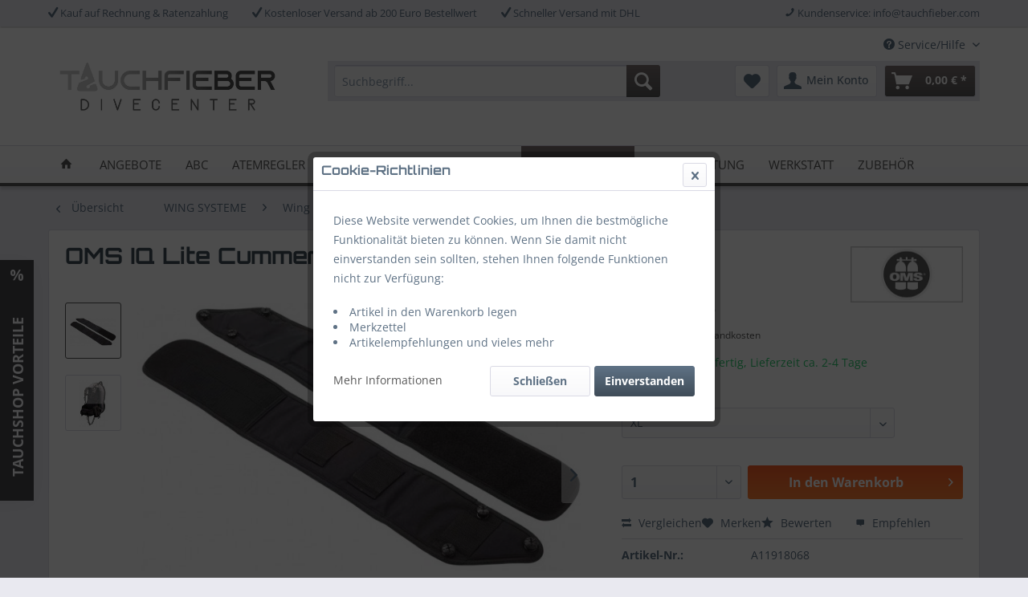

--- FILE ---
content_type: text/html; charset=UTF-8
request_url: https://www.tauchfieber.com/oms-iq-lite-cummerbund-bauchgurt
body_size: 20535
content:
<!DOCTYPE html> <html class="no-js" lang="de" itemscope="itemscope" itemtype="https://schema.org/WebPage"> <head> <meta charset="utf-8"> <meta name="author" content="" /> <meta name="robots" content="index,follow" /> <meta name="revisit-after" content="15 days" /> <meta name="keywords" content="Bauchgurt, Cummerbund, man, OMS,   OMS, fixiert., So, erhält, gewohnt, seinen, Features: In, herkömmlichen, Jacket. OMS, Backplate, verschiedenen, Längen, erhältlich Hohe, Qualitäte Gut, verschraubt, deutlich" /> <meta name="description" content="Der OMS Cummerbund macht aus dem Wing das Gefühl des herkömmlichen ADV Jackets, dank dem Bauchgurt mit Klett und erhöht so den Komfort bei jedem Tauc…" /> <meta property="og:type" content="product" /> <meta property="og:site_name" content="Tauchfieber | Der Onlineshop für deine Tauchausrüstung" /> <meta property="og:url" content="https://www.tauchfieber.com/oms-iq-lite-cummerbund-bauchgurt" /> <meta property="og:title" content="OMS IQ Lite Cummerbund - Bauchgurt" /> <meta property="og:description" content="&amp;nbsp; OMS IQ Lite Cummerbund - Bauchgurt Der OMS Cummerbund - Bauchgurt macht aus deinem Wing System einen Bauchgurt mit Klett wie man…" /> <meta property="og:image" content="https://www.tauchfieber.com/media/image/9c/78/18/OMS-IQ-Lite-Cummerbund-Bauchgurt.jpg" /> <meta property="product:brand" content="OMS" /> <meta property="product:price" content="33,00" /> <meta property="product:product_link" content="https://www.tauchfieber.com/oms-iq-lite-cummerbund-bauchgurt" /> <meta name="twitter:card" content="product" /> <meta name="twitter:site" content="Tauchfieber | Der Onlineshop für deine Tauchausrüstung" /> <meta name="twitter:title" content="OMS IQ Lite Cummerbund - Bauchgurt" /> <meta name="twitter:description" content="&amp;nbsp; OMS IQ Lite Cummerbund - Bauchgurt Der OMS Cummerbund - Bauchgurt macht aus deinem Wing System einen Bauchgurt mit Klett wie man…" /> <meta name="twitter:image" content="https://www.tauchfieber.com/media/image/9c/78/18/OMS-IQ-Lite-Cummerbund-Bauchgurt.jpg" /> <meta itemprop="copyrightHolder" content="Tauchfieber | Der Onlineshop für deine Tauchausrüstung" /> <meta itemprop="copyrightYear" content="2014" /> <meta itemprop="isFamilyFriendly" content="True" /> <meta itemprop="image" content="https://www.tauchfieber.com/media/image/d9/04/a2/Tauchfieber-LogoPDclGHteCVc4o.jpg" /> <meta name="viewport" content="width=device-width, initial-scale=1.0"> <meta name="mobile-web-app-capable" content="yes"> <meta name="apple-mobile-web-app-title" content="Tauchfieber | Der Onlineshop für deine Tauchausrüstung"> <meta name="apple-mobile-web-app-capable" content="yes"> <meta name="apple-mobile-web-app-status-bar-style" content="default"> <link rel="apple-touch-icon-precomposed" href="https://www.tauchfieber.com/media/image/52/65/d4/Tauchfieber-Logo-180px7Fa24g8lCiJIt.jpg"> <link rel="shortcut icon" href="https://www.tauchfieber.com/media/unknown/ce/de/25/faviconDwGoFeer5VXJQ.ico"> <meta name="msapplication-navbutton-color" content="#585858" /> <meta name="application-name" content="Tauchfieber | Der Onlineshop für deine Tauchausrüstung" /> <meta name="msapplication-starturl" content="https://www.tauchfieber.com/" /> <meta name="msapplication-window" content="width=1024;height=768" /> <meta name="msapplication-TileImage" content="https://www.tauchfieber.com/media/image/d6/ca/19/Tauchfieber-Logo-150px.jpg"> <meta name="msapplication-TileColor" content="#585858"> <meta name="theme-color" content="#585858" /> <link rel="canonical" href="https://www.tauchfieber.com/oms-iq-lite-cummerbund-bauchgurt" /> <title itemprop="name">OMS IQ Lite Cummerbund - Bauchgurt | Tauchfieber | Der Onlineshop für deine Tauchausrüstung</title> <link href="/web/cache/1764168549_e2844f9dc85fa2b66a8800f315637443.css" media="all" rel="stylesheet" type="text/css" /> </head> <body class=" is--ctl-detail is--act-index " > <div data-paypalUnifiedMetaDataContainer="true" data-paypalUnifiedRestoreOrderNumberUrl="https://www.tauchfieber.com/widgets/PaypalUnifiedOrderNumber/restoreOrderNumber" class="is--hidden"> </div> <div class="page-wrap"> <noscript class="noscript-main"> <div class="alert is--warning"> <div class="alert--icon"> <i class="icon--element icon--warning"></i> </div> <div class="alert--content"> Um Tauchfieber&#x20;&#x7C;&#x20;Der&#x20;Onlineshop&#x20;f&#xFC;r&#x20;deine&#x20;Tauchausr&#xFC;stung in vollem Umfang nutzen zu k&ouml;nnen, empfehlen wir Ihnen Javascript in Ihrem Browser zu aktiveren. </div> </div> </noscript> <header class="header-main"> <div class="top-bar"> <div class="container block-group"> <div class="top-bar--navigation top-bar--cbax"> <div class="top-bar-block left"> <span class="top-bar-btn"> <i class="icon--check"></i> </span> Kauf auf Rechnung & Ratenzahlung </div> <div class="top-bar-block left"> <span class="top-bar-btn"> <i class="icon--check"></i> </span> Kostenloser Versand ab 200 Euro Bestellwert </div> <div class="top-bar-block left"> <span class="top-bar-btn"> <i class="icon--check"></i> </span> Schneller Versand mit DHL </div> <div class="top-bar-block right"> <span class="top-bar-btn"> <i class="icon--phone"></i> </span> Kundenservice: info@tauchfieber.com </div> </div> </div> </div> <div class="service-bar"> <div class="container block-group"> <nav class="top-bar--navigation block" role="menubar">   <div class="navigation--entry entry--compare is--hidden" role="menuitem" aria-haspopup="true" data-drop-down-menu="true">   </div> <div class="navigation--entry entry--service has--drop-down" role="menuitem" aria-haspopup="true" data-drop-down-menu="true"> <i class="icon--service"></i> Service/Hilfe <ul class="service--list is--rounded" role="menu"> <li class="service--entry" role="menuitem"> <a class="service--link" href="https://www.tauchfieber.com/batterieentsorgung" title="Batterieentsorgung " > Batterieentsorgung </a> </li> <li class="service--entry" role="menuitem"> <a class="service--link" href="https://www.tauchfieber.com/kontakt" title="Kontakt" > Kontakt </a> </li> <li class="service--entry" role="menuitem"> <a class="service--link" href="https://www.tauchfieber.com/rechnungskauf-fuer-oeffentliche-einrichtungen" title="Rechnungskauf für öffentliche Einrichtungen" > Rechnungskauf für öffentliche Einrichtungen </a> </li> <li class="service--entry" role="menuitem"> <a class="service--link" href="https://www.tauchfieber.com/zahlung-und-versand" title="Zahlung und Versand" > Zahlung und Versand </a> </li> <li class="service--entry" role="menuitem"> <a class="service--link" href="https://www.tauchfieber.com/datenschutzerklaerung" title="Datenschutzerklärung" > Datenschutzerklärung </a> </li> <li class="service--entry" role="menuitem"> <a class="service--link" href="https://www.tauchfieber.com/agb" title="AGB" > AGB </a> </li> <li class="service--entry" role="menuitem"> <a class="service--link" href="https://www.tauchfieber.com/widerrufsrecht" title="Widerrufsrecht" > Widerrufsrecht </a> </li> <li class="service--entry" role="menuitem"> <a class="service--link" href="https://www.tauchfieber.com/impressum" title="Impressum" > Impressum </a> </li> </ul> </div> </nav> </div> </div> <div class="container header--navigation"> <div class="logo-main block-group" role="banner"> <div class="logo--shop block"> <a class="logo--link" href="https://www.tauchfieber.com/" title="Tauchfieber | Der Onlineshop für deine Tauchausrüstung - zur Startseite wechseln"> <picture> <source srcset="https://www.tauchfieber.com/media/image/d9/04/a2/Tauchfieber-LogoPDclGHteCVc4o.jpg" media="(min-width: 78.75em)"> <source srcset="https://www.tauchfieber.com/media/image/d9/04/a2/Tauchfieber-LogoPDclGHteCVc4o.jpg" media="(min-width: 64em)"> <source srcset="https://www.tauchfieber.com/media/image/d9/04/a2/Tauchfieber-LogoPDclGHteCVc4o.jpg" media="(min-width: 48em)"> <img srcset="https://www.tauchfieber.com/media/image/d9/04/a2/Tauchfieber-LogoPDclGHteCVc4o.jpg" alt="Tauchfieber | Der Onlineshop für deine Tauchausrüstung - zur Startseite wechseln" /> </picture> </a> </div> </div> <nav class="shop--navigation block-group"> <ul class="navigation--list block-group" role="menubar"> <li class="navigation--entry entry--menu-left" role="menuitem"> <a class="entry--link entry--trigger btn is--icon-left" href="#offcanvas--left" data-offcanvas="true" data-offCanvasSelector=".sidebar-main" aria-label="Menü"> <i class="icon--menu"></i> Menü </a> </li> <li class="navigation--entry entry--search" role="menuitem" data-search="true" aria-haspopup="true" data-minLength="3"> <a class="btn entry--link entry--trigger" href="#show-hide--search" title="Suche anzeigen / schließen" aria-label="Suche anzeigen / schließen"> <i class="icon--search"></i> <span class="search--display">Suchen</span> </a> <form action="/search" method="get" class="main-search--form"> <input type="search" name="sSearch" aria-label="Suchbegriff..." class="main-search--field" autocomplete="off" autocapitalize="off" placeholder="Suchbegriff..." maxlength="30" /> <button type="submit" class="main-search--button" aria-label="Suchen"> <i class="icon--search"></i> <span class="main-search--text">Suchen</span> </button> <div class="form--ajax-loader">&nbsp;</div> </form> <div class="main-search--results"></div> </li>  <li class="navigation--entry entry--notepad" role="menuitem"> <a href="https://www.tauchfieber.com/note" title="Merkzettel" aria-label="Merkzettel" class="btn"> <i class="icon--heart"></i> </a> </li> <li class="navigation--entry entry--account with-slt" role="menuitem" data-offcanvas="true" data-offCanvasSelector=".account--dropdown-navigation"> <a href="https://www.tauchfieber.com/account" title="Mein Konto" aria-label="Mein Konto" class="btn is--icon-left entry--link account--link"> <i class="icon--account"></i> <span class="account--display"> Mein Konto </span> </a> <div class="account--dropdown-navigation"> <div class="navigation--smartphone"> <div class="entry--close-off-canvas"> <a href="#close-account-menu" class="account--close-off-canvas" title="Menü schließen" aria-label="Menü schließen"> Menü schließen <i class="icon--arrow-right"></i> </a> </div> </div> <div class="account--menu is--rounded is--personalized"> <span class="navigation--headline"> Mein Konto </span> <div class="account--menu-container"> <ul class="sidebar--navigation navigation--list is--level0 show--active-items"> <li class="navigation--entry"> <span class="navigation--signin"> <a href="https://www.tauchfieber.com/account#hide-registration" class="blocked--link btn is--primary navigation--signin-btn" data-collapseTarget="#registration" data-action="close"> Anmelden </a> <span class="navigation--register"> oder <a href="https://www.tauchfieber.com/account#show-registration" class="blocked--link" data-collapseTarget="#registration" data-action="open"> registrieren </a> </span> </span> </li> <li class="navigation--entry"> <a href="https://www.tauchfieber.com/account" title="Übersicht" class="navigation--link"> Übersicht </a> </li> <li class="navigation--entry"> <a href="https://www.tauchfieber.com/account/profile" title="Persönliche Daten" class="navigation--link" rel="nofollow"> Persönliche Daten </a> </li> <li class="navigation--entry"> <a href="https://www.tauchfieber.com/address/index/sidebar/" title="Adressen" class="navigation--link" rel="nofollow"> Adressen </a> </li> <li class="navigation--entry"> <a href="https://www.tauchfieber.com/account/payment" title="Zahlungsarten" class="navigation--link" rel="nofollow"> Zahlungsarten </a> </li> <li class="navigation--entry"> <a href="https://www.tauchfieber.com/account/orders" title="Bestellungen" class="navigation--link" rel="nofollow"> Bestellungen </a> </li> <li class="navigation--entry"> <a href="https://www.tauchfieber.com/account/downloads" title="Sofortdownloads" class="navigation--link" rel="nofollow"> Sofortdownloads </a> </li> <li class="navigation--entry"> <a href="https://www.tauchfieber.com/note" title="Merkzettel" class="navigation--link" rel="nofollow"> Merkzettel </a> </li> </ul> </div> </div> </div> </li> <li class="navigation--entry entry--cart" role="menuitem"> <a class="btn is--icon-left cart--link" href="https://www.tauchfieber.com/checkout/cart" title="Warenkorb" aria-label="Warenkorb"> <span class="cart--display"> Warenkorb </span> <span class="badge is--primary is--minimal cart--quantity is--hidden">0</span> <i class="icon--basket"></i> <span class="cart--amount"> 0,00&nbsp;&euro; * </span> </a> <div class="ajax-loader">&nbsp;</div> </li>  </ul> </nav> <div class="container--ajax-cart" data-collapse-cart="true" data-displayMode="offcanvas"></div> </div> </header> <nav class="navigation-main"> <div class="container" data-menu-scroller="true" data-listSelector=".navigation--list.container" data-viewPortSelector=".navigation--list-wrapper"> <div class="navigation--list-wrapper"> <ul class="navigation--list container" role="menubar" itemscope="itemscope" itemtype="https://schema.org/SiteNavigationElement"> <li class="navigation--entry is--home" role="menuitem"> <a class="navigation--link is--first" href="https://www.tauchfieber.com/" title="Home" itemprop="url"> <span itemprop="name"><i class="icon--house"></i></span> </a> </li> <li class="navigation--entry" role="menuitem"><a class="navigation--link" href="https://www.tauchfieber.com/angebote/" title="ANGEBOTE" aria-label="ANGEBOTE" itemprop="url"><span itemprop="name">ANGEBOTE</span></a></li><li class="navigation--entry" role="menuitem"><a class="navigation--link" href="https://www.tauchfieber.com/abc/" title="ABC" aria-label="ABC" itemprop="url"><span itemprop="name">ABC</span></a></li><li class="navigation--entry" role="menuitem"><a class="navigation--link" href="https://www.tauchfieber.com/atemregler/" title="ATEMREGLER" aria-label="ATEMREGLER" itemprop="url"><span itemprop="name">ATEMREGLER</span></a></li><li class="navigation--entry" role="menuitem"><a class="navigation--link" href="https://www.tauchfieber.com/tauchanzug/" title="TAUCHANZUG" aria-label="TAUCHANZUG" itemprop="url"><span itemprop="name">TAUCHANZUG</span></a></li><li class="navigation--entry" role="menuitem"><a class="navigation--link" href="https://www.tauchfieber.com/tauchlampe/" title="TAUCHLAMPE" aria-label="TAUCHLAMPE" itemprop="url"><span itemprop="name">TAUCHLAMPE</span></a></li><li class="navigation--entry is--active" role="menuitem"><a class="navigation--link is--active" href="https://www.tauchfieber.com/wing-systeme/" title="WING SYSTEME" aria-label="WING SYSTEME" itemprop="url"><span itemprop="name">WING SYSTEME</span></a></li><li class="navigation--entry" role="menuitem"><a class="navigation--link" href="https://www.tauchfieber.com/wasserrettung/" title="WASSERRETTUNG" aria-label="WASSERRETTUNG" itemprop="url"><span itemprop="name">WASSERRETTUNG</span></a></li><li class="navigation--entry" role="menuitem"><a class="navigation--link" href="https://www.tauchfieber.com/werkstatt/" title="WERKSTATT" aria-label="WERKSTATT" itemprop="url"><span itemprop="name">WERKSTATT</span></a></li><li class="navigation--entry" role="menuitem"><a class="navigation--link" href="https://www.tauchfieber.com/zubehoer/" title="ZUBEHÖR" aria-label="ZUBEHÖR" itemprop="url"><span itemprop="name">ZUBEHÖR</span></a></li> </ul> </div> <div class="advanced-menu" data-advanced-menu="true" data-hoverDelay="250"> <div class="menu--container"> <div class="button-container"> <a href="https://www.tauchfieber.com/angebote/" class="button--category" aria-label="Zur Kategorie ANGEBOTE" title="Zur Kategorie ANGEBOTE"> <i class="icon--arrow-right"></i> Zur Kategorie ANGEBOTE </a> <span class="button--close"> <i class="icon--cross"></i> </span> </div> <div class="content--wrapper has--content has--teaser"> <ul class="menu--list menu--level-0 columns--2" style="width: 50%;"> <li class="menu--list-item item--level-0" style="width: 100%"> <a href="https://www.tauchfieber.com/angebote/aktuelle-angebote/" class="menu--list-item-link" aria-label="Aktuelle Angebote" title="Aktuelle Angebote">Aktuelle Angebote</a> </li> </ul> <div class="menu--delimiter" style="right: 50%;"></div> <div class="menu--teaser" style="width: 50%;"> <a href="https://www.tauchfieber.com/angebote/" aria-label="Zur Kategorie ANGEBOTE" title="Zur Kategorie ANGEBOTE" class="teaser--image" style="background-image: url(https://www.tauchfieber.com/media/image/d8/96/78/Abverkauf-Tauchshop-BannerVKEoTH4HWJ4SL.jpg);"></a> <div class="teaser--headline">Aktuelle Angebote und Einzelstücke</div> <div class="teaser--text"> In unserer Kategorie "Angebote und Einzelstücke" findet Ihr aktuelle Angebote, Vorjahresmodelle oder Einzelstücke sowie Restposten aus unserem Tauchshop zur stark reduzierten Preisen, immer nur solange der Vorrat reicht. <a class="teaser--text-link" href="https://www.tauchfieber.com/angebote/" aria-label="mehr erfahren" title="mehr erfahren"> mehr erfahren </a> </div> </div> </div> </div> <div class="menu--container"> <div class="button-container"> <a href="https://www.tauchfieber.com/abc/" class="button--category" aria-label="Zur Kategorie ABC" title="Zur Kategorie ABC"> <i class="icon--arrow-right"></i> Zur Kategorie ABC </a> <span class="button--close"> <i class="icon--cross"></i> </span> </div> <div class="content--wrapper has--content has--teaser"> <ul class="menu--list menu--level-0 columns--2" style="width: 50%;"> <li class="menu--list-item item--level-0" style="width: 100%"> <a href="https://www.tauchfieber.com/abc/tauchmaske/" class="menu--list-item-link" aria-label="Tauchmaske" title="Tauchmaske">Tauchmaske</a> </li> <li class="menu--list-item item--level-0" style="width: 100%"> <a href="https://www.tauchfieber.com/abc/schnorchel/" class="menu--list-item-link" aria-label="Schnorchel" title="Schnorchel">Schnorchel</a> </li> <li class="menu--list-item item--level-0" style="width: 100%"> <a href="https://www.tauchfieber.com/abc/tauchflossen/" class="menu--list-item-link" aria-label="Tauchflossen" title="Tauchflossen">Tauchflossen</a> </li> <li class="menu--list-item item--level-0" style="width: 100%"> <a href="https://www.tauchfieber.com/abc/abc-zubehoer/" class="menu--list-item-link" aria-label="ABC Zubehör" title="ABC Zubehör">ABC Zubehör</a> </li> </ul> <div class="menu--delimiter" style="right: 50%;"></div> <div class="menu--teaser" style="width: 50%;"> <a href="https://www.tauchfieber.com/abc/" aria-label="Zur Kategorie ABC" title="Zur Kategorie ABC" class="teaser--image" style="background-image: url(https://www.tauchfieber.com/media/image/76/c9/e5/ABC-Ausruestung-Banner57a74a3632665.jpg);"></a> <div class="teaser--headline">ABC Ausrüstung und Schnorchelausrüstung</div> <div class="teaser--text"> Bei der Wahl&nbsp;der ABC&nbsp;Ausrüstung oder der&nbsp;Schnorchelausrüstung&nbsp;sollte jeder Taucher vor allem auf eine gute Passform und die Qualität der Tauchausrüstung achten. Schlecht sitzenden Tauchmasken können sich&nbsp;ständig mit... <a class="teaser--text-link" href="https://www.tauchfieber.com/abc/" aria-label="mehr erfahren" title="mehr erfahren"> mehr erfahren </a> </div> </div> </div> </div> <div class="menu--container"> <div class="button-container"> <a href="https://www.tauchfieber.com/atemregler/" class="button--category" aria-label="Zur Kategorie ATEMREGLER" title="Zur Kategorie ATEMREGLER"> <i class="icon--arrow-right"></i> Zur Kategorie ATEMREGLER </a> <span class="button--close"> <i class="icon--cross"></i> </span> </div> <div class="content--wrapper has--content has--teaser"> <ul class="menu--list menu--level-0 columns--2" style="width: 50%;"> <li class="menu--list-item item--level-0" style="width: 100%"> <a href="https://www.tauchfieber.com/atemregler/kaltwasser-atemregler/" class="menu--list-item-link" aria-label="Kaltwasser Atemregler" title="Kaltwasser Atemregler">Kaltwasser Atemregler</a> <ul class="menu--list menu--level-1 columns--2"> <li class="menu--list-item item--level-1"> <a href="https://www.tauchfieber.com/atemregler/kaltwasser-atemregler/atemregler-komplett-sets/" class="menu--list-item-link" aria-label="Atemregler Komplett-Sets" title="Atemregler Komplett-Sets">Atemregler Komplett-Sets</a> </li> <li class="menu--list-item item--level-1"> <a href="https://www.tauchfieber.com/atemregler/kaltwasser-atemregler/atemregler-1.-und-2.-stufe/" class="menu--list-item-link" aria-label="Atemregler 1. und 2. Stufe" title="Atemregler 1. und 2. Stufe">Atemregler 1. und 2. Stufe</a> </li> <li class="menu--list-item item--level-1"> <a href="https://www.tauchfieber.com/atemregler/kaltwasser-atemregler/stage-regler-sets/" class="menu--list-item-link" aria-label="Stage Regler-Sets" title="Stage Regler-Sets">Stage Regler-Sets</a> </li> <li class="menu--list-item item--level-1"> <a href="https://www.tauchfieber.com/atemregler/kaltwasser-atemregler/1.-stufen/" class="menu--list-item-link" aria-label="1. Stufen" title="1. Stufen">1. Stufen</a> </li> <li class="menu--list-item item--level-1"> <a href="https://www.tauchfieber.com/atemregler/kaltwasser-atemregler/2.-stufen-oktopus/" class="menu--list-item-link" aria-label="2. Stufen - Oktopus" title="2. Stufen - Oktopus">2. Stufen - Oktopus</a> </li> </ul> </li> <li class="menu--list-item item--level-0" style="width: 100%"> <a href="https://www.tauchfieber.com/atemregler/schlaeuche/" class="menu--list-item-link" aria-label="Schläuche" title="Schläuche">Schläuche</a> <ul class="menu--list menu--level-1 columns--2"> <li class="menu--list-item item--level-1"> <a href="https://www.tauchfieber.com/atemregler/schlaeuche/inflatorschlauch/" class="menu--list-item-link" aria-label="Inflatorschlauch" title="Inflatorschlauch">Inflatorschlauch</a> </li> <li class="menu--list-item item--level-1"> <a href="https://www.tauchfieber.com/atemregler/schlaeuche/mitteldruckschlauch/" class="menu--list-item-link" aria-label="Mitteldruckschlauch" title="Mitteldruckschlauch">Mitteldruckschlauch</a> </li> <li class="menu--list-item item--level-1"> <a href="https://www.tauchfieber.com/atemregler/schlaeuche/hochdruckschlauch/" class="menu--list-item-link" aria-label="Hochdruckschlauch" title="Hochdruckschlauch">Hochdruckschlauch</a> </li> </ul> </li> <li class="menu--list-item item--level-0" style="width: 100%"> <a href="https://www.tauchfieber.com/atemregler/atemregler-zubehoer/" class="menu--list-item-link" aria-label="Atemregler Zubehör" title="Atemregler Zubehör">Atemregler Zubehör</a> <ul class="menu--list menu--level-1 columns--2"> <li class="menu--list-item item--level-1"> <a href="https://www.tauchfieber.com/atemregler/atemregler-zubehoer/oktopushalter/" class="menu--list-item-link" aria-label="Oktopushalter" title="Oktopushalter">Oktopushalter</a> </li> <li class="menu--list-item item--level-1"> <a href="https://www.tauchfieber.com/atemregler/atemregler-zubehoer/atemregler-mundstueck/" class="menu--list-item-link" aria-label="Atemregler Mundstück" title="Atemregler Mundstück">Atemregler Mundstück</a> </li> <li class="menu--list-item item--level-1"> <a href="https://www.tauchfieber.com/atemregler/atemregler-zubehoer/atemreglertasche/" class="menu--list-item-link" aria-label="Atemreglertasche" title="Atemreglertasche">Atemreglertasche</a> </li> <li class="menu--list-item item--level-1"> <a href="https://www.tauchfieber.com/atemregler/atemregler-zubehoer/atemregler-adapter/" class="menu--list-item-link" aria-label="Atemregler Adapter" title="Atemregler Adapter">Atemregler Adapter</a> </li> <li class="menu--list-item item--level-1"> <a href="https://www.tauchfieber.com/atemregler/atemregler-zubehoer/vollgesichtsmaske/" class="menu--list-item-link" aria-label="Vollgesichtsmaske" title="Vollgesichtsmaske">Vollgesichtsmaske</a> </li> <li class="menu--list-item item--level-1"> <a href="https://www.tauchfieber.com/atemregler/atemregler-zubehoer/zubehoer/" class="menu--list-item-link" aria-label="Zubehör" title="Zubehör">Zubehör</a> </li> </ul> </li> </ul> <div class="menu--delimiter" style="right: 50%;"></div> <div class="menu--teaser" style="width: 50%;"> <a href="https://www.tauchfieber.com/atemregler/" aria-label="Zur Kategorie ATEMREGLER" title="Zur Kategorie ATEMREGLER" class="teaser--image" style="background-image: url(https://www.tauchfieber.com/media/image/43/41/a2/Atemregler-Banner57af43668cb9d.jpg);"></a> <div class="teaser--headline">Atemregler</div> <div class="teaser--text"> Da der Atemregler zu einem der&nbsp;wichtigsten&nbsp;Ausrüstungsteile zählt, sollte hier ganz besonders auf eine gute Qualität geachtet werden. In unserem Tauchshop gibt es eine große Auswahl der aktuellsten Atemregler Modelle, welche es... <a class="teaser--text-link" href="https://www.tauchfieber.com/atemregler/" aria-label="mehr erfahren" title="mehr erfahren"> mehr erfahren </a> </div> </div> </div> </div> <div class="menu--container"> <div class="button-container"> <a href="https://www.tauchfieber.com/tauchanzug/" class="button--category" aria-label="Zur Kategorie TAUCHANZUG" title="Zur Kategorie TAUCHANZUG"> <i class="icon--arrow-right"></i> Zur Kategorie TAUCHANZUG </a> <span class="button--close"> <i class="icon--cross"></i> </span> </div> <div class="content--wrapper has--content has--teaser"> <ul class="menu--list menu--level-0 columns--2" style="width: 50%;"> <li class="menu--list-item item--level-0" style="width: 100%"> <a href="https://www.tauchfieber.com/tauchanzug/nass-halbtrocken/" class="menu--list-item-link" aria-label="Nass - Halbtrocken" title="Nass - Halbtrocken">Nass - Halbtrocken</a> <ul class="menu--list menu--level-1 columns--2"> <li class="menu--list-item item--level-1"> <a href="https://www.tauchfieber.com/tauchanzug/nass-halbtrocken/neopren-tauchanzug/" class="menu--list-item-link" aria-label="Neopren Tauchanzug" title="Neopren Tauchanzug">Neopren Tauchanzug</a> </li> <li class="menu--list-item item--level-1"> <a href="https://www.tauchfieber.com/tauchanzug/nass-halbtrocken/sonnenschutzshirt-rashguard/" class="menu--list-item-link" aria-label="Sonnenschutzshirt &amp; Rashguard" title="Sonnenschutzshirt &amp; Rashguard">Sonnenschutzshirt & Rashguard</a> </li> </ul> </li> <li class="menu--list-item item--level-0" style="width: 100%"> <a href="https://www.tauchfieber.com/tauchanzug/trockentauchanzug/" class="menu--list-item-link" aria-label="Trockentauchanzug" title="Trockentauchanzug">Trockentauchanzug</a> <ul class="menu--list menu--level-1 columns--2"> <li class="menu--list-item item--level-1"> <a href="https://www.tauchfieber.com/tauchanzug/trockentauchanzug/rofos-trockentauchanzug/" class="menu--list-item-link" aria-label="ROFOS Trockentauchanzug" title="ROFOS Trockentauchanzug">ROFOS Trockentauchanzug</a> </li> <li class="menu--list-item item--level-1"> <a href="https://www.tauchfieber.com/tauchanzug/trockentauchanzug/ursuit-trockentauchanzug/" class="menu--list-item-link" aria-label="Ursuit Trockentauchanzug" title="Ursuit Trockentauchanzug">Ursuit Trockentauchanzug</a> </li> <li class="menu--list-item item--level-1"> <a href="https://www.tauchfieber.com/tauchanzug/trockentauchanzug/waterproof-trockentauchanzug/" class="menu--list-item-link" aria-label="Waterproof Trockentauchanzug" title="Waterproof Trockentauchanzug">Waterproof Trockentauchanzug</a> </li> <li class="menu--list-item item--level-1"> <a href="https://www.tauchfieber.com/tauchanzug/trockentauchanzug/bare-trockentauchanzug/" class="menu--list-item-link" aria-label="BARE Trockentauchanzug" title="BARE Trockentauchanzug">BARE Trockentauchanzug</a> </li> <li class="menu--list-item item--level-1"> <a href="https://www.tauchfieber.com/tauchanzug/trockentauchanzug/unterzieher/" class="menu--list-item-link" aria-label="Unterzieher" title="Unterzieher">Unterzieher</a> </li> <li class="menu--list-item item--level-1"> <a href="https://www.tauchfieber.com/tauchanzug/trockentauchanzug/trockentauchanzug-zubehoer/" class="menu--list-item-link" aria-label="Trockentauchanzug Zubehör" title="Trockentauchanzug Zubehör">Trockentauchanzug Zubehör</a> </li> </ul> </li> <li class="menu--list-item item--level-0" style="width: 100%"> <a href="https://www.tauchfieber.com/tauchanzug/ueberlebensanzug/" class="menu--list-item-link" aria-label="Überlebensanzug" title="Überlebensanzug">Überlebensanzug</a> <ul class="menu--list menu--level-1 columns--2"> <li class="menu--list-item item--level-1"> <a href="https://www.tauchfieber.com/tauchanzug/ueberlebensanzug/ursuit-ueberlebensanzug/" class="menu--list-item-link" aria-label="Ursuit Überlebensanzug" title="Ursuit Überlebensanzug">Ursuit Überlebensanzug</a> </li> </ul> </li> <li class="menu--list-item item--level-0" style="width: 100%"> <a href="https://www.tauchfieber.com/tauchanzug/neopren/" class="menu--list-item-link" aria-label="NEOPREN" title="NEOPREN">NEOPREN</a> <ul class="menu--list menu--level-1 columns--2"> <li class="menu--list-item item--level-1"> <a href="https://www.tauchfieber.com/tauchanzug/neopren/neopren-kopfhaube/" class="menu--list-item-link" aria-label="Neopren Kopfhaube" title="Neopren Kopfhaube">Neopren Kopfhaube</a> </li> <li class="menu--list-item item--level-1"> <a href="https://www.tauchfieber.com/tauchanzug/neopren/neopren-handschuhe/" class="menu--list-item-link" aria-label="Neopren Handschuhe" title="Neopren Handschuhe">Neopren Handschuhe</a> </li> <li class="menu--list-item item--level-1"> <a href="https://www.tauchfieber.com/tauchanzug/neopren/neopren-fuesslinge/" class="menu--list-item-link" aria-label="Neopren Füßlinge" title="Neopren Füßlinge">Neopren Füßlinge</a> </li> <li class="menu--list-item item--level-1"> <a href="https://www.tauchfieber.com/tauchanzug/neopren/neopren-socken/" class="menu--list-item-link" aria-label="Neopren Socken" title="Neopren Socken">Neopren Socken</a> </li> <li class="menu--list-item item--level-1"> <a href="https://www.tauchfieber.com/tauchanzug/neopren/neopren-zubehoer/" class="menu--list-item-link" aria-label="Neopren Zubehör" title="Neopren Zubehör">Neopren Zubehör</a> </li> </ul> </li> </ul> <div class="menu--delimiter" style="right: 50%;"></div> <div class="menu--teaser" style="width: 50%;"> <a href="https://www.tauchfieber.com/tauchanzug/" aria-label="Zur Kategorie TAUCHANZUG" title="Zur Kategorie TAUCHANZUG" class="teaser--image" style="background-image: url(https://www.tauchfieber.com/media/image/99/33/20/Kategorie-Tauchanzug.jpg);"></a> <div class="teaser--headline">Tauchanzug</div> <div class="teaser--text"> Neopren Tauchanzüge in 3mm, 5mm oder 7mm als Halbtrocken oder Nass und Trockentauchanzüge von Ursuit, Rofos, Bare und Waterproof. <a class="teaser--text-link" href="https://www.tauchfieber.com/tauchanzug/" aria-label="mehr erfahren" title="mehr erfahren"> mehr erfahren </a> </div> </div> </div> </div> <div class="menu--container"> <div class="button-container"> <a href="https://www.tauchfieber.com/tauchlampe/" class="button--category" aria-label="Zur Kategorie TAUCHLAMPE" title="Zur Kategorie TAUCHLAMPE"> <i class="icon--arrow-right"></i> Zur Kategorie TAUCHLAMPE </a> <span class="button--close"> <i class="icon--cross"></i> </span> </div> <div class="content--wrapper has--content has--teaser"> <ul class="menu--list menu--level-0 columns--2" style="width: 50%;"> <li class="menu--list-item item--level-0" style="width: 100%"> <a href="https://www.tauchfieber.com/tauchlampe/tauchlampen/" class="menu--list-item-link" aria-label="Tauchlampen" title="Tauchlampen">Tauchlampen</a> </li> <li class="menu--list-item item--level-0" style="width: 100%"> <a href="https://www.tauchfieber.com/tauchlampe/tauchlampen-zubehoer/" class="menu--list-item-link" aria-label="Tauchlampen Zubehör" title="Tauchlampen Zubehör">Tauchlampen Zubehör</a> </li> </ul> <div class="menu--delimiter" style="right: 50%;"></div> <div class="menu--teaser" style="width: 50%;"> <a href="https://www.tauchfieber.com/tauchlampe/" aria-label="Zur Kategorie TAUCHLAMPE" title="Zur Kategorie TAUCHLAMPE" class="teaser--image" style="background-image: url(https://www.tauchfieber.com/media/image/87/e9/06/Header-Kategorien-Tauchlampe.jpg);"></a> <div class="teaser--headline">Tauchlampe</div> <div class="teaser--text"> LED Tauchlampen als Short oder Tanklampe für anspruchsvolle Tauchgänge von Finnlight, Ammonite, Mares uvm. Große Auswahl an klassischen&nbsp;Backuplampen oder SOS Lampen mit Unterwasser Blitz. <a class="teaser--text-link" href="https://www.tauchfieber.com/tauchlampe/" aria-label="mehr erfahren" title="mehr erfahren"> mehr erfahren </a> </div> </div> </div> </div> <div class="menu--container"> <div class="button-container"> <a href="https://www.tauchfieber.com/wing-systeme/" class="button--category" aria-label="Zur Kategorie WING SYSTEME" title="Zur Kategorie WING SYSTEME"> <i class="icon--arrow-right"></i> Zur Kategorie WING SYSTEME </a> <span class="button--close"> <i class="icon--cross"></i> </span> </div> <div class="content--wrapper has--content has--teaser"> <ul class="menu--list menu--level-0 columns--2" style="width: 50%;"> <li class="menu--list-item item--level-0" style="width: 100%"> <a href="https://www.tauchfieber.com/wing-systeme/wing-systeme/" class="menu--list-item-link" aria-label="Wing Systeme" title="Wing Systeme">Wing Systeme</a> <ul class="menu--list menu--level-1 columns--2"> <li class="menu--list-item item--level-1"> <a href="https://www.tauchfieber.com/wing-systeme/wing-systeme/wing-komplett-sets/" class="menu--list-item-link" aria-label="Wing Komplett-Sets" title="Wing Komplett-Sets">Wing Komplett-Sets</a> </li> <li class="menu--list-item item--level-1"> <a href="https://www.tauchfieber.com/wing-systeme/wing-systeme/wings-einzeln/" class="menu--list-item-link" aria-label="Wings Einzeln" title="Wings Einzeln">Wings Einzeln</a> </li> <li class="menu--list-item item--level-1"> <a href="https://www.tauchfieber.com/wing-systeme/wing-systeme/reisewings/" class="menu--list-item-link" aria-label="Reisewings" title="Reisewings">Reisewings</a> </li> <li class="menu--list-item item--level-1"> <a href="https://www.tauchfieber.com/wing-systeme/wing-systeme/zubehoer/" class="menu--list-item-link" aria-label="Zubehör" title="Zubehör">Zubehör</a> </li> <li class="menu--list-item item--level-1"> <a href="https://www.tauchfieber.com/wing-systeme/wing-systeme/nach-hersteller-sortiert/" class="menu--list-item-link" aria-label="Nach Hersteller sortiert" title="Nach Hersteller sortiert">Nach Hersteller sortiert</a> </li> </ul> </li> <li class="menu--list-item item--level-0" style="width: 100%"> <a href="https://www.tauchfieber.com/wing-systeme/sidemount-systeme/" class="menu--list-item-link" aria-label="Sidemount Systeme" title="Sidemount Systeme">Sidemount Systeme</a> <ul class="menu--list menu--level-1 columns--2"> <li class="menu--list-item item--level-1"> <a href="https://www.tauchfieber.com/wing-systeme/sidemount-systeme/sidemount-komplett-systeme/" class="menu--list-item-link" aria-label="Sidemount Komplett-Systeme" title="Sidemount Komplett-Systeme">Sidemount Komplett-Systeme</a> </li> <li class="menu--list-item item--level-1"> <a href="https://www.tauchfieber.com/wing-systeme/sidemount-systeme/sidemount-zubehoer/" class="menu--list-item-link" aria-label="Sidemount Zubehör" title="Sidemount Zubehör">Sidemount Zubehör</a> </li> </ul> </li> </ul> <div class="menu--delimiter" style="right: 50%;"></div> <div class="menu--teaser" style="width: 50%;"> <a href="https://www.tauchfieber.com/wing-systeme/" aria-label="Zur Kategorie WING SYSTEME" title="Zur Kategorie WING SYSTEME" class="teaser--image" style="background-image: url(https://www.tauchfieber.com/media/image/e5/8a/3b/Banner-Tarierjacket.jpg);"></a> <div class="teaser--headline">Wing Systeme</div> <div class="teaser--text"> Komplette Wing Systeme und Zubehör von DIRZONE, OMS, Tecline, Finnsub und Mares. <a class="teaser--text-link" href="https://www.tauchfieber.com/wing-systeme/" aria-label="mehr erfahren" title="mehr erfahren"> mehr erfahren </a> </div> </div> </div> </div> <div class="menu--container"> <div class="button-container"> <a href="https://www.tauchfieber.com/wasserrettung/" class="button--category" aria-label="Zur Kategorie WASSERRETTUNG" title="Zur Kategorie WASSERRETTUNG"> <i class="icon--arrow-right"></i> Zur Kategorie WASSERRETTUNG </a> <span class="button--close"> <i class="icon--cross"></i> </span> </div> <div class="content--wrapper has--content has--teaser"> <ul class="menu--list menu--level-0 columns--2" style="width: 50%;"> <li class="menu--list-item item--level-0" style="width: 100%"> <a href="https://www.tauchfieber.com/wasserrettung/rettungswesten/" class="menu--list-item-link" aria-label="Rettungswesten" title="Rettungswesten">Rettungswesten</a> </li> <li class="menu--list-item item--level-0" style="width: 100%"> <a href="https://www.tauchfieber.com/wasserrettung/ueberlebensanzuege/" class="menu--list-item-link" aria-label="Überlebensanzüge" title="Überlebensanzüge">Überlebensanzüge</a> </li> <li class="menu--list-item item--level-0" style="width: 100%"> <a href="https://www.tauchfieber.com/wasserrettung/wurfleinen/" class="menu--list-item-link" aria-label="Wurfleinen" title="Wurfleinen">Wurfleinen</a> </li> <li class="menu--list-item item--level-0" style="width: 100%"> <a href="https://www.tauchfieber.com/wasserrettung/schutzhelme/" class="menu--list-item-link" aria-label="Schutzhelme" title="Schutzhelme">Schutzhelme</a> </li> <li class="menu--list-item item--level-0" style="width: 100%"> <a href="https://www.tauchfieber.com/wasserrettung/zubehoer/" class="menu--list-item-link" aria-label="Zubehör" title="Zubehör">Zubehör</a> </li> </ul> <div class="menu--delimiter" style="right: 50%;"></div> <div class="menu--teaser" style="width: 50%;"> <div class="teaser--headline">Wasserrettung</div> </div> </div> </div> <div class="menu--container"> <div class="button-container"> <a href="https://www.tauchfieber.com/werkstatt/" class="button--category" aria-label="Zur Kategorie WERKSTATT" title="Zur Kategorie WERKSTATT"> <i class="icon--arrow-right"></i> Zur Kategorie WERKSTATT </a> <span class="button--close"> <i class="icon--cross"></i> </span> </div> <div class="content--wrapper has--content has--teaser"> <ul class="menu--list menu--level-0 columns--2" style="width: 50%;"> <li class="menu--list-item item--level-0" style="width: 100%"> <a href="https://www.tauchfieber.com/werkstatt/batteriewechsel/" class="menu--list-item-link" aria-label="Batteriewechsel" title="Batteriewechsel">Batteriewechsel</a> <ul class="menu--list menu--level-1 columns--2"> <li class="menu--list-item item--level-1"> <a href="https://www.tauchfieber.com/werkstatt/batteriewechsel/aladin-tauchcomputer/" class="menu--list-item-link" aria-label="Aladin Tauchcomputer" title="Aladin Tauchcomputer">Aladin Tauchcomputer</a> </li> <li class="menu--list-item item--level-1"> <a href="https://www.tauchfieber.com/werkstatt/batteriewechsel/cressi-tauchcomputer/" class="menu--list-item-link" aria-label="Cressi Tauchcomputer" title="Cressi Tauchcomputer">Cressi Tauchcomputer</a> </li> <li class="menu--list-item item--level-1"> <a href="https://www.tauchfieber.com/werkstatt/batteriewechsel/mares-tauchcomputer/" class="menu--list-item-link" aria-label="Mares Tauchcomputer" title="Mares Tauchcomputer">Mares Tauchcomputer</a> </li> <li class="menu--list-item item--level-1"> <a href="https://www.tauchfieber.com/werkstatt/batteriewechsel/oceanic-tauchcomputer/" class="menu--list-item-link" aria-label="Oceanic Tauchcomputer" title="Oceanic Tauchcomputer">Oceanic Tauchcomputer</a> </li> <li class="menu--list-item item--level-1"> <a href="https://www.tauchfieber.com/werkstatt/batteriewechsel/suunto-tauchcomputer/" class="menu--list-item-link" aria-label="Suunto Tauchcomputer" title="Suunto Tauchcomputer">Suunto Tauchcomputer</a> </li> <li class="menu--list-item item--level-1"> <a href="https://www.tauchfieber.com/werkstatt/batteriewechsel/scubapro-subgear-tauchcomputer/" class="menu--list-item-link" aria-label="Scubapro - Subgear Tauchcomputer" title="Scubapro - Subgear Tauchcomputer">Scubapro - Subgear Tauchcomputer</a> </li> </ul> </li> <li class="menu--list-item item--level-0" style="width: 100%"> <a href="https://www.tauchfieber.com/werkstatt/batteriewechsel-taucheruhr/" class="menu--list-item-link" aria-label="Batteriewechsel Taucheruhr" title="Batteriewechsel Taucheruhr">Batteriewechsel Taucheruhr</a> </li> </ul> <div class="menu--delimiter" style="right: 50%;"></div> <div class="menu--teaser" style="width: 50%;"> <a href="https://www.tauchfieber.com/werkstatt/" aria-label="Zur Kategorie WERKSTATT" title="Zur Kategorie WERKSTATT" class="teaser--image" style="background-image: url(https://www.tauchfieber.com/media/image/c1/dc/87/Header-Kategorien-Tauchwerkstatt.jpg);"></a> <div class="teaser--headline">TAUCHWERKSTATT: Atemregler Revision - Batteriewechsel Tauchcomputer</div> <div class="teaser--text"> <a class="teaser--text-link" href="https://www.tauchfieber.com/werkstatt/" aria-label="mehr erfahren" title="mehr erfahren"> mehr erfahren </a> </div> </div> </div> </div> <div class="menu--container"> <div class="button-container"> <a href="https://www.tauchfieber.com/zubehoer/" class="button--category" aria-label="Zur Kategorie ZUBEHÖR" title="Zur Kategorie ZUBEHÖR"> <i class="icon--arrow-right"></i> Zur Kategorie ZUBEHÖR </a> <span class="button--close"> <i class="icon--cross"></i> </span> </div> <div class="content--wrapper has--content has--teaser"> <ul class="menu--list menu--level-0 columns--2" style="width: 50%;"> <li class="menu--list-item item--level-0" style="width: 100%"> <a href="https://www.tauchfieber.com/zubehoer/instumente/" class="menu--list-item-link" aria-label="Instumente" title="Instumente">Instumente</a> <ul class="menu--list menu--level-1 columns--2"> <li class="menu--list-item item--level-1"> <a href="https://www.tauchfieber.com/zubehoer/instumente/tauchcomputer/" class="menu--list-item-link" aria-label="Tauchcomputer" title="Tauchcomputer">Tauchcomputer</a> </li> <li class="menu--list-item item--level-1"> <a href="https://www.tauchfieber.com/zubehoer/instumente/finimeter-und-kompass/" class="menu--list-item-link" aria-label="Finimeter und Kompass" title="Finimeter und Kompass">Finimeter und Kompass</a> </li> </ul> </li> <li class="menu--list-item item--level-0" style="width: 100%"> <a href="https://www.tauchfieber.com/zubehoer/tauchflaschen/" class="menu--list-item-link" aria-label="Tauchflaschen" title="Tauchflaschen">Tauchflaschen</a> <ul class="menu--list menu--level-1 columns--2"> <li class="menu--list-item item--level-1"> <a href="https://www.tauchfieber.com/zubehoer/tauchflaschen/monoflaschen/" class="menu--list-item-link" aria-label="Monoflaschen" title="Monoflaschen">Monoflaschen</a> </li> <li class="menu--list-item item--level-1"> <a href="https://www.tauchfieber.com/zubehoer/tauchflaschen/doppelflaschen/" class="menu--list-item-link" aria-label="Doppelflaschen" title="Doppelflaschen">Doppelflaschen</a> </li> <li class="menu--list-item item--level-1"> <a href="https://www.tauchfieber.com/zubehoer/tauchflaschen/alu-stages/" class="menu--list-item-link" aria-label="Alu / Stages" title="Alu / Stages">Alu / Stages</a> </li> <li class="menu--list-item item--level-1"> <a href="https://www.tauchfieber.com/zubehoer/tauchflaschen/argon-sets/" class="menu--list-item-link" aria-label="Argon Sets" title="Argon Sets">Argon Sets</a> </li> <li class="menu--list-item item--level-1"> <a href="https://www.tauchfieber.com/zubehoer/tauchflaschen/tauchflaschen-ventile/" class="menu--list-item-link" aria-label="Tauchflaschen Ventile" title="Tauchflaschen Ventile">Tauchflaschen Ventile</a> </li> <li class="menu--list-item item--level-1"> <a href="https://www.tauchfieber.com/zubehoer/tauchflaschen/stage-rigging/" class="menu--list-item-link" aria-label="Stage Rigging" title="Stage Rigging">Stage Rigging</a> </li> <li class="menu--list-item item--level-1"> <a href="https://www.tauchfieber.com/zubehoer/tauchflaschen/tauchflaschen-aufkleber/" class="menu--list-item-link" aria-label="Tauchflaschen Aufkleber" title="Tauchflaschen Aufkleber">Tauchflaschen Aufkleber</a> </li> <li class="menu--list-item item--level-1"> <a href="https://www.tauchfieber.com/zubehoer/tauchflaschen/tauchflaschen-zubehoer/" class="menu--list-item-link" aria-label="Tauchflaschen Zubehör" title="Tauchflaschen Zubehör">Tauchflaschen Zubehör</a> </li> </ul> </li> <li class="menu--list-item item--level-0" style="width: 100%"> <a href="https://www.tauchfieber.com/zubehoer/tauchsicherheit/" class="menu--list-item-link" aria-label="Tauchsicherheit" title="Tauchsicherheit">Tauchsicherheit</a> <ul class="menu--list menu--level-1 columns--2"> <li class="menu--list-item item--level-1"> <a href="https://www.tauchfieber.com/zubehoer/tauchsicherheit/dekoboje/" class="menu--list-item-link" aria-label="Dekoboje" title="Dekoboje">Dekoboje</a> </li> <li class="menu--list-item item--level-1"> <a href="https://www.tauchfieber.com/zubehoer/tauchsicherheit/finger-spool/" class="menu--list-item-link" aria-label="Finger Spool" title="Finger Spool">Finger Spool</a> </li> <li class="menu--list-item item--level-1"> <a href="https://www.tauchfieber.com/zubehoer/tauchsicherheit/line-arrows/" class="menu--list-item-link" aria-label="Line Arrows" title="Line Arrows">Line Arrows</a> </li> <li class="menu--list-item item--level-1"> <a href="https://www.tauchfieber.com/zubehoer/tauchsicherheit/linecutter-messer/" class="menu--list-item-link" aria-label="Linecutter - Messer" title="Linecutter - Messer">Linecutter - Messer</a> </li> <li class="menu--list-item item--level-1"> <a href="https://www.tauchfieber.com/zubehoer/tauchsicherheit/wetnotes/" class="menu--list-item-link" aria-label="Wetnotes" title="Wetnotes">Wetnotes</a> </li> <li class="menu--list-item item--level-1"> <a href="https://www.tauchfieber.com/zubehoer/tauchsicherheit/nitrox-analyser/" class="menu--list-item-link" aria-label="Nitrox Analyser" title="Nitrox Analyser">Nitrox Analyser</a> </li> <li class="menu--list-item item--level-1"> <a href="https://www.tauchfieber.com/zubehoer/tauchsicherheit/atemluft-nitrox-filter/" class="menu--list-item-link" aria-label="Atemluft / Nitrox Filter" title="Atemluft / Nitrox Filter">Atemluft / Nitrox Filter</a> </li> <li class="menu--list-item item--level-1"> <a href="https://www.tauchfieber.com/zubehoer/tauchsicherheit/adapter/" class="menu--list-item-link" aria-label="Adapter" title="Adapter">Adapter</a> </li> <li class="menu--list-item item--level-1"> <a href="https://www.tauchfieber.com/zubehoer/tauchsicherheit/tauchsicherheit-zubehoer/" class="menu--list-item-link" aria-label="Tauchsicherheit Zubehör" title="Tauchsicherheit Zubehör">Tauchsicherheit Zubehör</a> </li> </ul> </li> <li class="menu--list-item item--level-0" style="width: 100%"> <a href="https://www.tauchfieber.com/zubehoer/tauchlogbuch/" class="menu--list-item-link" aria-label="Tauchlogbuch" title="Tauchlogbuch">Tauchlogbuch</a> </li> <li class="menu--list-item item--level-0" style="width: 100%"> <a href="https://www.tauchfieber.com/zubehoer/tauchtaschen/" class="menu--list-item-link" aria-label="Tauchtaschen" title="Tauchtaschen">Tauchtaschen</a> <ul class="menu--list menu--level-1 columns--2"> <li class="menu--list-item item--level-1"> <a href="https://www.tauchfieber.com/zubehoer/tauchtaschen/reisetaschen/" class="menu--list-item-link" aria-label="Reisetaschen" title="Reisetaschen">Reisetaschen</a> </li> <li class="menu--list-item item--level-1"> <a href="https://www.tauchfieber.com/zubehoer/tauchtaschen/rucksack/" class="menu--list-item-link" aria-label="Rucksack" title="Rucksack">Rucksack</a> </li> <li class="menu--list-item item--level-1"> <a href="https://www.tauchfieber.com/zubehoer/tauchtaschen/taschen/" class="menu--list-item-link" aria-label="Taschen" title="Taschen">Taschen</a> </li> </ul> </li> <li class="menu--list-item item--level-0" style="width: 100%"> <a href="https://www.tauchfieber.com/zubehoer/bekleidung/" class="menu--list-item-link" aria-label="Bekleidung" title="Bekleidung">Bekleidung</a> <ul class="menu--list menu--level-1 columns--2"> <li class="menu--list-item item--level-1"> <a href="https://www.tauchfieber.com/zubehoer/bekleidung/t-shirts/" class="menu--list-item-link" aria-label="T-Shirts" title="T-Shirts">T-Shirts</a> </li> <li class="menu--list-item item--level-1"> <a href="https://www.tauchfieber.com/zubehoer/bekleidung/jacken/" class="menu--list-item-link" aria-label="Jacken" title="Jacken">Jacken</a> </li> <li class="menu--list-item item--level-1"> <a href="https://www.tauchfieber.com/zubehoer/bekleidung/muetzen/" class="menu--list-item-link" aria-label="Mützen" title="Mützen">Mützen</a> </li> </ul> </li> <li class="menu--list-item item--level-0" style="width: 100%"> <a href="https://www.tauchfieber.com/zubehoer/blei-und-bleigurte/" class="menu--list-item-link" aria-label="Blei und Bleigurte" title="Blei und Bleigurte">Blei und Bleigurte</a> <ul class="menu--list menu--level-1 columns--2"> <li class="menu--list-item item--level-1"> <a href="https://www.tauchfieber.com/zubehoer/blei-und-bleigurte/bleigurte/" class="menu--list-item-link" aria-label="Bleigurte" title="Bleigurte">Bleigurte</a> </li> <li class="menu--list-item item--level-1"> <a href="https://www.tauchfieber.com/zubehoer/blei-und-bleigurte/softblei/" class="menu--list-item-link" aria-label="Softblei" title="Softblei">Softblei</a> </li> <li class="menu--list-item item--level-1"> <a href="https://www.tauchfieber.com/zubehoer/blei-und-bleigurte/hartblei-gewichtsysteme/" class="menu--list-item-link" aria-label="Hartblei Gewichtsysteme" title="Hartblei Gewichtsysteme">Hartblei Gewichtsysteme</a> </li> </ul> </li> <li class="menu--list-item item--level-0" style="width: 100%"> <a href="https://www.tauchfieber.com/zubehoer/karabinerhaken-bolt-snap/" class="menu--list-item-link" aria-label="Karabinerhaken (Bolt Snap)" title="Karabinerhaken (Bolt Snap)">Karabinerhaken (Bolt Snap)</a> </li> <li class="menu--list-item item--level-0" style="width: 100%"> <a href="https://www.tauchfieber.com/zubehoer/rebreather-zubehoer/" class="menu--list-item-link" aria-label="Rebreather Zubehör" title="Rebreather Zubehör">Rebreather Zubehör</a> </li> </ul> <div class="menu--delimiter" style="right: 50%;"></div> <div class="menu--teaser" style="width: 50%;"> <a href="https://www.tauchfieber.com/zubehoer/" aria-label="Zur Kategorie ZUBEHÖR" title="Zur Kategorie ZUBEHÖR" class="teaser--image" style="background-image: url(https://www.tauchfieber.com/media/image/d9/05/c4/Kategorie-Tauchausruestung-ZubehoerXtXlcbhjvLaol.jpg);"></a> <div class="teaser--headline">Taucher Zubehör</div> <div class="teaser--text"> Tauchlfaschen, Tauchtaschen, Bekleidung für Taucher, Logbücher, Dekobojen und vieles mehr findest Du hier in der Kategorie Tauchausrüstung - Zubehör. <a class="teaser--text-link" href="https://www.tauchfieber.com/zubehoer/" aria-label="mehr erfahren" title="mehr erfahren"> mehr erfahren </a> </div> </div> </div> </div> </div> </div> </nav> <div class="dummy-sticky"></div> <nav class="navigation-sticky" data-stickysearch-duration="400" data-sticky-show="search_and_menu" data-sticky-tablet-show="1" data-sticky-phone-show="1"> <div class="container"> <nav class="sticky--navigation block-group"> <div class="entry--menu-bottom"> <a class="entry--link entry--trigger btn is--icon-left"> <i class="icon--menu"></i> </a> </div> </nav> <div class="logo-main block-group" role="banner"> <div class="logo--shop block"> <a class="logo--link" href="https://www.tauchfieber.com/" title="Tauchfieber | Der Onlineshop für deine Tauchausrüstung - zur Startseite wechseln"> <img srcset="https://www.tauchfieber.com/media/image/d9/04/a2/Tauchfieber-LogoPDclGHteCVc4o.jpg" alt="Tauchfieber | Der Onlineshop für deine Tauchausrüstung - zur Startseite wechseln"/> </a> </div> </div> <nav class="shop--navigation block-group"> <ul class="navigation--list block-group" role="menubar"> <li class="navigation--entry entry--menu-left" role="menuitem"> <a class="entry--link entry--trigger btn is--icon-left" href="#offcanvas--left" data-offcanvas="true" data-offCanvasSelector=".sidebar-main"> <i class="icon--menu"></i> Menü </a> </li> <li class="navigation--entry entry--search" role="menuitem" data-search="true" aria-haspopup="true"> <a class="btn entry--link entry--trigger" href="#show-hide--search" title="Suche anzeigen / schließen"> <i class="icon--search"></i> <span class="search--display">Suchen</span> </a> <form action="/search" method="get" class="main-search--form"> <input type="search" name="sSearch" aria-label="Suchbegriff..." class="main-search--field" autocomplete="off" autocapitalize="off" placeholder="Suchbegriff..." maxlength="30" /> <button type="submit" class="main-search--button" aria-label="Suchen"> <i class="icon--search"></i> <span class="main-search--text">Suchen</span> </button> <div class="form--ajax-loader">&nbsp;</div> </form> <div class="main-search--results"></div> </li>  <li class="navigation--entry entry--notepad" role="menuitem"> <a href="https://www.tauchfieber.com/note" title="Merkzettel" aria-label="Merkzettel" class="btn"> <i class="icon--heart"></i> </a> </li> <li class="navigation--entry entry--account with-slt" role="menuitem" data-offcanvas="true" data-offCanvasSelector=".account--dropdown-navigation"> <a href="https://www.tauchfieber.com/account" title="Mein Konto" aria-label="Mein Konto" class="btn is--icon-left entry--link account--link"> <i class="icon--account"></i> <span class="account--display"> Mein Konto </span> </a> <div class="account--dropdown-navigation"> <div class="navigation--smartphone"> <div class="entry--close-off-canvas"> <a href="#close-account-menu" class="account--close-off-canvas" title="Menü schließen" aria-label="Menü schließen"> Menü schließen <i class="icon--arrow-right"></i> </a> </div> </div> <div class="account--menu is--rounded is--personalized"> <span class="navigation--headline"> Mein Konto </span> <div class="account--menu-container"> <ul class="sidebar--navigation navigation--list is--level0 show--active-items"> <li class="navigation--entry"> <span class="navigation--signin"> <a href="https://www.tauchfieber.com/account#hide-registration" class="blocked--link btn is--primary navigation--signin-btn" data-collapseTarget="#registration" data-action="close"> Anmelden </a> <span class="navigation--register"> oder <a href="https://www.tauchfieber.com/account#show-registration" class="blocked--link" data-collapseTarget="#registration" data-action="open"> registrieren </a> </span> </span> </li> <li class="navigation--entry"> <a href="https://www.tauchfieber.com/account" title="Übersicht" class="navigation--link"> Übersicht </a> </li> <li class="navigation--entry"> <a href="https://www.tauchfieber.com/account/profile" title="Persönliche Daten" class="navigation--link" rel="nofollow"> Persönliche Daten </a> </li> <li class="navigation--entry"> <a href="https://www.tauchfieber.com/address/index/sidebar/" title="Adressen" class="navigation--link" rel="nofollow"> Adressen </a> </li> <li class="navigation--entry"> <a href="https://www.tauchfieber.com/account/payment" title="Zahlungsarten" class="navigation--link" rel="nofollow"> Zahlungsarten </a> </li> <li class="navigation--entry"> <a href="https://www.tauchfieber.com/account/orders" title="Bestellungen" class="navigation--link" rel="nofollow"> Bestellungen </a> </li> <li class="navigation--entry"> <a href="https://www.tauchfieber.com/account/downloads" title="Sofortdownloads" class="navigation--link" rel="nofollow"> Sofortdownloads </a> </li> <li class="navigation--entry"> <a href="https://www.tauchfieber.com/note" title="Merkzettel" class="navigation--link" rel="nofollow"> Merkzettel </a> </li> </ul> </div> </div> </div> </li> <li class="navigation--entry entry--cart" role="menuitem"> <a class="btn is--icon-left cart--link" href="https://www.tauchfieber.com/checkout/cart" title="Warenkorb" aria-label="Warenkorb"> <span class="cart--display"> Warenkorb </span> <span class="badge is--primary is--minimal cart--quantity is--hidden">0</span> <i class="icon--basket"></i> <span class="cart--amount"> 0,00&nbsp;&euro; * </span> </a> <div class="ajax-loader">&nbsp;</div> </li>  </ul> </nav> </div> </nav> <section class="content-main container block-group"> <nav class="content--breadcrumb block"> <a class="breadcrumb--button breadcrumb--link" href="https://www.tauchfieber.com/wing-systeme/wing-systeme/zubehoer/harness/komfort-harness/" title="Übersicht"> <i class="icon--arrow-left"></i> <span class="breadcrumb--title">Übersicht</span> </a> <ul class="breadcrumb--list" role="menu" itemscope itemtype="https://schema.org/BreadcrumbList"> <li role="menuitem" class="breadcrumb--entry" itemprop="itemListElement" itemscope itemtype="https://schema.org/ListItem"> <a class="breadcrumb--link" href="https://www.tauchfieber.com/wing-systeme/" title="WING SYSTEME" itemprop="item"> <link itemprop="url" href="https://www.tauchfieber.com/wing-systeme/" /> <span class="breadcrumb--title" itemprop="name">WING SYSTEME</span> </a> <meta itemprop="position" content="0" /> <ul class="subBreadcrumb panel has--border is--rounded" data-breadcrumb-duration="400"> <li> <a href="https://www.tauchfieber.com/wing-systeme/wing-systeme/">Wing Systeme</a> </li> <li> <a href="https://www.tauchfieber.com/wing-systeme/sidemount-systeme/">Sidemount Systeme</a> </li> </ul> </li> <li role="none" class="breadcrumb--separator"> <i class="icon--arrow-right"></i> </li> <li role="menuitem" class="breadcrumb--entry" itemprop="itemListElement" itemscope itemtype="https://schema.org/ListItem"> <a class="breadcrumb--link" href="https://www.tauchfieber.com/wing-systeme/wing-systeme/" title="Wing Systeme" itemprop="item"> <link itemprop="url" href="https://www.tauchfieber.com/wing-systeme/wing-systeme/" /> <span class="breadcrumb--title" itemprop="name">Wing Systeme</span> </a> <meta itemprop="position" content="1" /> <ul class="subBreadcrumb panel has--border is--rounded" data-breadcrumb-duration="400"> <li> <a href="https://www.tauchfieber.com/wing-systeme/wing-systeme/wing-komplett-sets/">Wing Komplett-Sets</a> </li> <li> <a href="https://www.tauchfieber.com/wing-systeme/wing-systeme/wings-einzeln/">Wings Einzeln</a> </li> <li> <a href="https://www.tauchfieber.com/wing-systeme/wing-systeme/reisewings/">Reisewings</a> </li> <li> <a href="https://www.tauchfieber.com/wing-systeme/wing-systeme/zubehoer/">Zubehör</a> </li> <li> <a href="https://www.tauchfieber.com/wing-systeme/wing-systeme/nach-hersteller-sortiert/">Nach Hersteller sortiert</a> </li> </ul> </li> <li role="none" class="breadcrumb--separator"> <i class="icon--arrow-right"></i> </li> <li role="menuitem" class="breadcrumb--entry" itemprop="itemListElement" itemscope itemtype="https://schema.org/ListItem"> <a class="breadcrumb--link" href="https://www.tauchfieber.com/wing-systeme/wing-systeme/zubehoer/" title="Zubehör" itemprop="item"> <link itemprop="url" href="https://www.tauchfieber.com/wing-systeme/wing-systeme/zubehoer/" /> <span class="breadcrumb--title" itemprop="name">Zubehör</span> </a> <meta itemprop="position" content="2" /> <ul class="subBreadcrumb panel has--border is--rounded" data-breadcrumb-duration="400"> <li> <a href="https://www.tauchfieber.com/wing-systeme/wing-systeme/zubehoer/backplate-zubehoer/">Backplate + Zubehör</a> </li> <li> <a href="https://www.tauchfieber.com/wing-systeme/wing-systeme/zubehoer/harness/">Harness</a> </li> <li> <a href="https://www.tauchfieber.com/wing-systeme/wing-systeme/zubehoer/tauchmesser-line-cutter/">Tauchmesser + Line Cutter</a> </li> <li> <a href="https://www.tauchfieber.com/wing-systeme/wing-systeme/zubehoer/flaschengurte-tankbaender/">Flaschengurte + Tankbänder</a> </li> <li> <a href="https://www.tauchfieber.com/wing-systeme/wing-systeme/zubehoer/single-tank-adapter/">Single Tank Adapter</a> </li> <li> <a href="https://www.tauchfieber.com/wing-systeme/wing-systeme/zubehoer/bleisysteme/">Bleisysteme</a> </li> <li> <a href="https://www.tauchfieber.com/wing-systeme/wing-systeme/zubehoer/taschen/">Taschen</a> </li> <li> <a href="https://www.tauchfieber.com/wing-systeme/wing-systeme/zubehoer/argon-halterungen/">Argon Halterungen</a> </li> <li> <a href="https://www.tauchfieber.com/wing-systeme/wing-systeme/zubehoer/ersatzteile/">Ersatzteile</a> </li> </ul> </li> <li role="none" class="breadcrumb--separator"> <i class="icon--arrow-right"></i> </li> <li role="menuitem" class="breadcrumb--entry" itemprop="itemListElement" itemscope itemtype="https://schema.org/ListItem"> <a class="breadcrumb--link" href="https://www.tauchfieber.com/wing-systeme/wing-systeme/zubehoer/harness/" title="Harness" itemprop="item"> <link itemprop="url" href="https://www.tauchfieber.com/wing-systeme/wing-systeme/zubehoer/harness/" /> <span class="breadcrumb--title" itemprop="name">Harness</span> </a> <meta itemprop="position" content="3" /> <ul class="subBreadcrumb panel has--border is--rounded" data-breadcrumb-duration="400"> <li> <a href="https://www.tauchfieber.com/wing-systeme/wing-systeme/zubehoer/harness/dir-harness/">DIR Harness</a> </li> <li> <a href="https://www.tauchfieber.com/wing-systeme/wing-systeme/zubehoer/harness/komfort-harness/">Komfort Harness</a> </li> <li> <a href="https://www.tauchfieber.com/wing-systeme/wing-systeme/zubehoer/harness/schulterpolster/">Schulterpolster</a> </li> <li> <a href="https://www.tauchfieber.com/wing-systeme/wing-systeme/zubehoer/harness/schrittgurt/">Schrittgurt</a> </li> <li> <a href="https://www.tauchfieber.com/wing-systeme/wing-systeme/zubehoer/harness/gurtschnalle/">Gurtschnalle</a> </li> </ul> </li> <li role="none" class="breadcrumb--separator"> <i class="icon--arrow-right"></i> </li> <li role="menuitem" class="breadcrumb--entry is--active" itemprop="itemListElement" itemscope itemtype="https://schema.org/ListItem"> <a class="breadcrumb--link" href="https://www.tauchfieber.com/wing-systeme/wing-systeme/zubehoer/harness/komfort-harness/" title="Komfort Harness" itemprop="item"> <link itemprop="url" href="https://www.tauchfieber.com/wing-systeme/wing-systeme/zubehoer/harness/komfort-harness/" /> <span class="breadcrumb--title" itemprop="name">Komfort Harness</span> </a> <meta itemprop="position" content="4" /> </li> </ul> </nav> <nav class="product--navigation"> <a href="#" class="navigation--link link--prev"> <div class="link--prev-button"> <span class="link--prev-inner">Zurück</span> </div> <div class="image--wrapper"> <div class="image--container"></div> </div> </a> <a href="#" class="navigation--link link--next"> <div class="link--next-button"> <span class="link--next-inner">Vor</span> </div> <div class="image--wrapper"> <div class="image--container"></div> </div> </a> </nav> <div class="content-main--inner"> <aside class="sidebar-main off-canvas"> <div class="navigation--smartphone"> <ul class="navigation--list "> <li class="navigation--entry entry--close-off-canvas"> <a href="#close-categories-menu" title="Menü schließen" class="navigation--link"> Menü schließen <i class="icon--arrow-right"></i> </a> </li> </ul> <div class="mobile--switches">   </div> </div> <div class="sidebar--categories-wrapper" data-subcategory-nav="true" data-mainCategoryId="3" data-categoryId="652" data-fetchUrl="/widgets/listing/getCategory/categoryId/652"> <div class="categories--headline navigation--headline"> Kategorien </div> <div class="sidebar--categories-navigation"> <ul class="sidebar--navigation categories--navigation navigation--list is--drop-down is--level0 is--rounded" role="menu"> <li class="navigation--entry has--sub-children hide-sidebar-main-category" role="menuitem"> <a class="navigation--link link--go-forward" href="https://www.tauchfieber.com/angebote/" data-categoryId="575" data-fetchUrl="/widgets/listing/getCategory/categoryId/575" title="ANGEBOTE"> ANGEBOTE <span class="is--icon-right"> <i class="icon--arrow-right"></i> </span> </a> </li> <li class="navigation--entry has--sub-children hide-sidebar-main-category" role="menuitem"> <a class="navigation--link link--go-forward" href="https://www.tauchfieber.com/abc/" data-categoryId="412" data-fetchUrl="/widgets/listing/getCategory/categoryId/412" title="ABC"> ABC <span class="is--icon-right"> <i class="icon--arrow-right"></i> </span> </a> </li> <li class="navigation--entry has--sub-children hide-sidebar-main-category" role="menuitem"> <a class="navigation--link link--go-forward" href="https://www.tauchfieber.com/atemregler/" data-categoryId="430" data-fetchUrl="/widgets/listing/getCategory/categoryId/430" title="ATEMREGLER"> ATEMREGLER <span class="is--icon-right"> <i class="icon--arrow-right"></i> </span> </a> </li> <li class="navigation--entry has--sub-children hide-sidebar-main-category" role="menuitem"> <a class="navigation--link link--go-forward" href="https://www.tauchfieber.com/tauchanzug/" data-categoryId="433" data-fetchUrl="/widgets/listing/getCategory/categoryId/433" title="TAUCHANZUG"> TAUCHANZUG <span class="is--icon-right"> <i class="icon--arrow-right"></i> </span> </a> </li> <li class="navigation--entry has--sub-children hide-sidebar-main-category" role="menuitem"> <a class="navigation--link link--go-forward" href="https://www.tauchfieber.com/tauchlampe/" data-categoryId="435" data-fetchUrl="/widgets/listing/getCategory/categoryId/435" title="TAUCHLAMPE"> TAUCHLAMPE <span class="is--icon-right"> <i class="icon--arrow-right"></i> </span> </a> </li> <li class="navigation--entry is--active has--sub-categories has--sub-children show-sidebar-main-category" role="menuitem"> <a class="navigation--link is--active has--sub-categories link--go-forward" href="https://www.tauchfieber.com/wing-systeme/" data-categoryId="432" data-fetchUrl="/widgets/listing/getCategory/categoryId/432" title="WING SYSTEME"> WING SYSTEME <span class="is--icon-right"> <i class="icon--arrow-right"></i> </span> </a> <ul class="sidebar--navigation categories--navigation navigation--list is--level1 is--rounded" role="menu"> <li class="navigation--entry is--active has--sub-categories has--sub-children show-sidebar-main-category" role="menuitem"> <a class="navigation--link is--active has--sub-categories link--go-forward" href="https://www.tauchfieber.com/wing-systeme/wing-systeme/" data-categoryId="480" data-fetchUrl="/widgets/listing/getCategory/categoryId/480" title="Wing Systeme"> Wing Systeme <span class="is--icon-right"> <i class="icon--arrow-right"></i> </span> </a> <ul class="sidebar--navigation categories--navigation navigation--list is--level2 navigation--level-high is--rounded" role="menu"> <li class="navigation--entry has--sub-children show-sidebar-main-category" role="menuitem"> <a class="navigation--link link--go-forward" href="https://www.tauchfieber.com/wing-systeme/wing-systeme/wing-komplett-sets/" data-categoryId="481" data-fetchUrl="/widgets/listing/getCategory/categoryId/481" title="Wing Komplett-Sets"> Wing Komplett-Sets <span class="is--icon-right"> <i class="icon--arrow-right"></i> </span> </a> </li> <li class="navigation--entry has--sub-children show-sidebar-main-category" role="menuitem"> <a class="navigation--link link--go-forward" href="https://www.tauchfieber.com/wing-systeme/wing-systeme/wings-einzeln/" data-categoryId="484" data-fetchUrl="/widgets/listing/getCategory/categoryId/484" title="Wings Einzeln"> Wings Einzeln <span class="is--icon-right"> <i class="icon--arrow-right"></i> </span> </a> </li> <li class="navigation--entry show-sidebar-main-category" role="menuitem"> <a class="navigation--link" href="https://www.tauchfieber.com/wing-systeme/wing-systeme/reisewings/" data-categoryId="495" data-fetchUrl="/widgets/listing/getCategory/categoryId/495" title="Reisewings"> Reisewings </a> </li> <li class="navigation--entry is--active has--sub-categories has--sub-children show-sidebar-main-category" role="menuitem"> <a class="navigation--link is--active has--sub-categories link--go-forward" href="https://www.tauchfieber.com/wing-systeme/wing-systeme/zubehoer/" data-categoryId="498" data-fetchUrl="/widgets/listing/getCategory/categoryId/498" title="Zubehör"> Zubehör <span class="is--icon-right"> <i class="icon--arrow-right"></i> </span> </a> <ul class="sidebar--navigation categories--navigation navigation--list is--level3 navigation--level-high is--rounded" role="menu"> <li class="navigation--entry has--sub-children show-sidebar-main-category" role="menuitem"> <a class="navigation--link link--go-forward" href="https://www.tauchfieber.com/wing-systeme/wing-systeme/zubehoer/backplate-zubehoer/" data-categoryId="499" data-fetchUrl="/widgets/listing/getCategory/categoryId/499" title="Backplate + Zubehör"> Backplate + Zubehör <span class="is--icon-right"> <i class="icon--arrow-right"></i> </span> </a> </li> <li class="navigation--entry is--active has--sub-categories has--sub-children show-sidebar-main-category" role="menuitem"> <a class="navigation--link is--active has--sub-categories link--go-forward" href="https://www.tauchfieber.com/wing-systeme/wing-systeme/zubehoer/harness/" data-categoryId="500" data-fetchUrl="/widgets/listing/getCategory/categoryId/500" title="Harness"> Harness <span class="is--icon-right"> <i class="icon--arrow-right"></i> </span> </a> <ul class="sidebar--navigation categories--navigation navigation--list is--level4 navigation--level-high is--rounded" role="menu"> <li class="navigation--entry show-sidebar-main-category" role="menuitem"> <a class="navigation--link" href="https://www.tauchfieber.com/wing-systeme/wing-systeme/zubehoer/harness/dir-harness/" data-categoryId="651" data-fetchUrl="/widgets/listing/getCategory/categoryId/651" title="DIR Harness"> DIR Harness </a> </li> <li class="navigation--entry is--active show-sidebar-main-category" role="menuitem"> <a class="navigation--link is--active" href="https://www.tauchfieber.com/wing-systeme/wing-systeme/zubehoer/harness/komfort-harness/" data-categoryId="652" data-fetchUrl="/widgets/listing/getCategory/categoryId/652" title="Komfort Harness"> Komfort Harness </a> </li> <li class="navigation--entry show-sidebar-main-category" role="menuitem"> <a class="navigation--link" href="https://www.tauchfieber.com/wing-systeme/wing-systeme/zubehoer/harness/schulterpolster/" data-categoryId="650" data-fetchUrl="/widgets/listing/getCategory/categoryId/650" title="Schulterpolster"> Schulterpolster </a> </li> <li class="navigation--entry show-sidebar-main-category" role="menuitem"> <a class="navigation--link" href="https://www.tauchfieber.com/wing-systeme/wing-systeme/zubehoer/harness/schrittgurt/" data-categoryId="653" data-fetchUrl="/widgets/listing/getCategory/categoryId/653" title="Schrittgurt"> Schrittgurt </a> </li> <li class="navigation--entry show-sidebar-main-category" role="menuitem"> <a class="navigation--link" href="https://www.tauchfieber.com/wing-systeme/wing-systeme/zubehoer/harness/gurtschnalle/" data-categoryId="649" data-fetchUrl="/widgets/listing/getCategory/categoryId/649" title="Gurtschnalle"> Gurtschnalle </a> </li> </ul> </li> <li class="navigation--entry show-sidebar-main-category" role="menuitem"> <a class="navigation--link" href="https://www.tauchfieber.com/wing-systeme/wing-systeme/zubehoer/tauchmesser-line-cutter/" data-categoryId="501" data-fetchUrl="/widgets/listing/getCategory/categoryId/501" title="Tauchmesser + Line Cutter"> Tauchmesser + Line Cutter </a> </li> <li class="navigation--entry show-sidebar-main-category" role="menuitem"> <a class="navigation--link" href="https://www.tauchfieber.com/wing-systeme/wing-systeme/zubehoer/flaschengurte-tankbaender/" data-categoryId="502" data-fetchUrl="/widgets/listing/getCategory/categoryId/502" title="Flaschengurte + Tankbänder"> Flaschengurte + Tankbänder </a> </li> <li class="navigation--entry show-sidebar-main-category" role="menuitem"> <a class="navigation--link" href="https://www.tauchfieber.com/wing-systeme/wing-systeme/zubehoer/single-tank-adapter/" data-categoryId="647" data-fetchUrl="/widgets/listing/getCategory/categoryId/647" title="Single Tank Adapter"> Single Tank Adapter </a> </li> <li class="navigation--entry has--sub-children show-sidebar-main-category" role="menuitem"> <a class="navigation--link link--go-forward" href="https://www.tauchfieber.com/wing-systeme/wing-systeme/zubehoer/bleisysteme/" data-categoryId="503" data-fetchUrl="/widgets/listing/getCategory/categoryId/503" title="Bleisysteme"> Bleisysteme <span class="is--icon-right"> <i class="icon--arrow-right"></i> </span> </a> </li> <li class="navigation--entry show-sidebar-main-category" role="menuitem"> <a class="navigation--link" href="https://www.tauchfieber.com/wing-systeme/wing-systeme/zubehoer/taschen/" data-categoryId="504" data-fetchUrl="/widgets/listing/getCategory/categoryId/504" title="Taschen"> Taschen </a> </li> <li class="navigation--entry show-sidebar-main-category" role="menuitem"> <a class="navigation--link" href="https://www.tauchfieber.com/wing-systeme/wing-systeme/zubehoer/argon-halterungen/" data-categoryId="648" data-fetchUrl="/widgets/listing/getCategory/categoryId/648" title="Argon Halterungen"> Argon Halterungen </a> </li> <li class="navigation--entry show-sidebar-main-category" role="menuitem"> <a class="navigation--link" href="https://www.tauchfieber.com/wing-systeme/wing-systeme/zubehoer/ersatzteile/" data-categoryId="602" data-fetchUrl="/widgets/listing/getCategory/categoryId/602" title="Ersatzteile"> Ersatzteile </a> </li> </ul> </li> <li class="navigation--entry has--sub-children show-sidebar-main-category" role="menuitem"> <a class="navigation--link link--go-forward" href="https://www.tauchfieber.com/wing-systeme/wing-systeme/nach-hersteller-sortiert/" data-categoryId="487" data-fetchUrl="/widgets/listing/getCategory/categoryId/487" title="Nach Hersteller sortiert"> Nach Hersteller sortiert <span class="is--icon-right"> <i class="icon--arrow-right"></i> </span> </a> </li> </ul> </li> <li class="navigation--entry has--sub-children show-sidebar-main-category" role="menuitem"> <a class="navigation--link link--go-forward" href="https://www.tauchfieber.com/wing-systeme/sidemount-systeme/" data-categoryId="497" data-fetchUrl="/widgets/listing/getCategory/categoryId/497" title="Sidemount Systeme"> Sidemount Systeme <span class="is--icon-right"> <i class="icon--arrow-right"></i> </span> </a> </li> </ul> </li> <li class="navigation--entry has--sub-children hide-sidebar-main-category" role="menuitem"> <a class="navigation--link link--go-forward" href="https://www.tauchfieber.com/wasserrettung/" data-categoryId="701" data-fetchUrl="/widgets/listing/getCategory/categoryId/701" title="WASSERRETTUNG"> WASSERRETTUNG <span class="is--icon-right"> <i class="icon--arrow-right"></i> </span> </a> </li> <li class="navigation--entry has--sub-children hide-sidebar-main-category" role="menuitem"> <a class="navigation--link link--go-forward" href="https://www.tauchfieber.com/werkstatt/" data-categoryId="71" data-fetchUrl="/widgets/listing/getCategory/categoryId/71" title="WERKSTATT"> WERKSTATT <span class="is--icon-right"> <i class="icon--arrow-right"></i> </span> </a> </li> <li class="navigation--entry has--sub-children hide-sidebar-main-category" role="menuitem"> <a class="navigation--link link--go-forward" href="https://www.tauchfieber.com/zubehoer/" data-categoryId="436" data-fetchUrl="/widgets/listing/getCategory/categoryId/436" title="ZUBEHÖR"> ZUBEHÖR <span class="is--icon-right"> <i class="icon--arrow-right"></i> </span> </a> </li> </ul> </div> <div class="panel is--rounded paypal--sidebar"> <div class="panel--body is--wide paypal--sidebar-inner"> <a href="https://www.paypal.com/de/webapps/mpp/personal" target="_blank" title="PayPal - Schnell und sicher bezahlen" rel="nofollow noopener"> <img class="logo--image" src="/custom/plugins/SwagPaymentPayPalUnified/Resources/views/frontend/_public/src/img/sidebar-paypal-generic.png" alt="PayPal - Schnell und sicher bezahlen"/> </a> </div> </div> <div class="panel is--rounded paypal--sidebar"> <div class="panel--body is--wide paypal--sidebar-inner"> <div data-paypalUnifiedInstallmentsBanner="true" data-ratio="1x1" data-currency="EUR" data-buyerCountry="DE" > </div> </div> </div> </div> </aside> <div class="content--wrapper"> <div class="content product--details" itemscope itemtype="https://schema.org/Product" data-product-navigation="/widgets/listing/productNavigation" data-category-id="652" data-main-ordernumber="A11918068" data-ajax-wishlist="true" data-compare-ajax="true" data-ajax-variants-container="true"> <header class="product--header"> <div class="product--info"> <h1 class="product--title" itemprop="name"> OMS IQ Lite Cummerbund - Bauchgurt </h1> <meta itemprop="image" content="https://www.tauchfieber.com/media/image/80/96/d8/OMS-Cummerbund-Klett-Bauchgurt-Wing.jpg"/> <div class="product--supplier"> <a href="https://www.tauchfieber.com/oms/" title="Weitere Artikel von OMS" class="product--supplier-link"> <img src="https://www.tauchfieber.com/media/image/2a/82/0a/OMS-Logo.jpg" alt="OMS"> </a> </div> <div class="product--rating-container"> <a href="#product--publish-comment" class="product--rating-link" rel="nofollow" title="Bewertung abgeben"> <span class="product--rating"> </span> </a> </div> </div> </header> <div class="product--detail-upper block-group"> <div class="product--image-container image-slider product--image-zoom" data-image-slider="true" data-image-gallery="true" data-maxZoom="0" data-thumbnails=".image--thumbnails" > <div class="image--thumbnails image-slider--thumbnails"> <div class="image-slider--thumbnails-slide"> <a href="https://www.tauchfieber.com/media/image/9c/78/18/OMS-IQ-Lite-Cummerbund-Bauchgurt.jpg" title="Vorschau: OMS IQ Lite Cummerbund - Bauchgurt" class="thumbnail--link is--active"> <img srcset="https://www.tauchfieber.com/media/image/ed/0e/f9/OMS-IQ-Lite-Cummerbund-Bauchgurt_200x200.jpg, https://www.tauchfieber.com/media/image/3c/44/b2/OMS-IQ-Lite-Cummerbund-Bauchgurt_200x200@2x.jpg 2x" alt="Vorschau: OMS IQ Lite Cummerbund - Bauchgurt" title="Vorschau: OMS IQ Lite Cummerbund - Bauchgurt" class="thumbnail--image" /> </a> <a href="https://www.tauchfieber.com/media/image/80/96/d8/OMS-Cummerbund-Klett-Bauchgurt-Wing.jpg" title="Vorschau: OMS IQ Lite Cummerbund - Bauchgurt" class="thumbnail--link"> <img srcset="https://www.tauchfieber.com/media/image/5a/fb/db/OMS-Cummerbund-Klett-Bauchgurt-Wing_200x200.jpg, https://www.tauchfieber.com/media/image/04/a3/d2/OMS-Cummerbund-Klett-Bauchgurt-Wing_200x200@2x.jpg 2x" alt="Vorschau: OMS IQ Lite Cummerbund - Bauchgurt" title="Vorschau: OMS IQ Lite Cummerbund - Bauchgurt" class="thumbnail--image" /> </a> </div> </div> <div class="image-slider--container"> <div class="image-slider--slide"> <div class="image--box image-slider--item"> <span class="image--element" data-img-large="https://www.tauchfieber.com/media/image/91/60/43/OMS-IQ-Lite-Cummerbund-Bauchgurt_1280x1280.jpg" data-img-small="https://www.tauchfieber.com/media/image/ed/0e/f9/OMS-IQ-Lite-Cummerbund-Bauchgurt_200x200.jpg" data-img-original="https://www.tauchfieber.com/media/image/9c/78/18/OMS-IQ-Lite-Cummerbund-Bauchgurt.jpg" data-alt="OMS IQ Lite Cummerbund - Bauchgurt"> <span class="image--media"> <img srcset="https://www.tauchfieber.com/media/image/e6/e8/95/OMS-IQ-Lite-Cummerbund-Bauchgurt_600x600.jpg, https://www.tauchfieber.com/media/image/71/4f/95/OMS-IQ-Lite-Cummerbund-Bauchgurt_600x600@2x.jpg 2x" src="https://www.tauchfieber.com/media/image/e6/e8/95/OMS-IQ-Lite-Cummerbund-Bauchgurt_600x600.jpg" alt="OMS IQ Lite Cummerbund - Bauchgurt" itemprop="image" /> </span> </span> </div> <div class="image--box image-slider--item"> <span class="image--element" data-img-large="https://www.tauchfieber.com/media/image/53/d4/7b/OMS-Cummerbund-Klett-Bauchgurt-Wing_1280x1280.jpg" data-img-small="https://www.tauchfieber.com/media/image/5a/fb/db/OMS-Cummerbund-Klett-Bauchgurt-Wing_200x200.jpg" data-img-original="https://www.tauchfieber.com/media/image/80/96/d8/OMS-Cummerbund-Klett-Bauchgurt-Wing.jpg" data-alt="OMS IQ Lite Cummerbund - Bauchgurt"> <span class="image--media"> <img srcset="https://www.tauchfieber.com/media/image/3c/f3/98/OMS-Cummerbund-Klett-Bauchgurt-Wing_600x600.jpg, https://www.tauchfieber.com/media/image/cd/43/08/OMS-Cummerbund-Klett-Bauchgurt-Wing_600x600@2x.jpg 2x" alt="OMS IQ Lite Cummerbund - Bauchgurt" itemprop="image" /> </span> </span> </div> </div> </div> <div class="image--dots image-slider--dots panel--dot-nav"> <a href="#" class="dot--link">&nbsp;</a> <a href="#" class="dot--link">&nbsp;</a> </div> </div> <div class="product--buybox block"> <div class="is--hidden" itemprop="brand" itemtype="https://schema.org/Brand" itemscope> <meta itemprop="name" content="OMS" /> </div> <div itemprop="offers" itemscope itemtype="https://schema.org/Offer" class="buybox--inner"> <meta itemprop="priceCurrency" content="EUR"/> <span itemprop="priceSpecification" itemscope itemtype="https://schema.org/PriceSpecification"> <meta itemprop="valueAddedTaxIncluded" content="true"/> </span> <meta itemprop="url" content="https://www.tauchfieber.com/oms-iq-lite-cummerbund-bauchgurt"/> <div class="product--price price--default"> <span class="price--content content--default"> <meta itemprop="price" content="33.00"> 33,00&nbsp;&euro; * </span> </div> <p class="product--tax" data-content="" data-modalbox="true" data-targetSelector="a" data-mode="ajax"> inkl. MwSt. <a title="Versandkosten" href="https://www.tauchfieber.com/zahlung-und-versand" style="text-decoration:underline">zzgl. Versandkosten</a> </p> <div class="product--delivery"> <link itemprop="availability" href="http://schema.org/InStock" /> <p class="delivery--information"> <span class="delivery--text delivery--text-available"> <i class="delivery--status-icon delivery--status-available"></i> Sofort versandfertig, Lieferzeit ca. 2-4 Tage </span> </p> </div> <div class="product--configurator"> <form method="post" action="https://www.tauchfieber.com/oms-iq-lite-cummerbund-bauchgurt?c=652" class="configurator--form upprice--form"> <p class="configurator--label">Größe:</p> <div class="select-field"> <select name="group[6]" data-ajax-select-variants="true"> <option selected="selected" value="6"> XL </option> <option value="16"> M-L </option> <option value="20"> XXL </option> </select> </div> <noscript> <input name="recalc" type="submit" value="Auswählen" /> </noscript> </form> </div> <form name="sAddToBasket" method="post" action="https://www.tauchfieber.com/checkout/addArticle" class="buybox--form" data-add-article="true" data-eventName="submit" data-showModal="false" data-addArticleUrl="https://www.tauchfieber.com/checkout/ajaxAddArticleCart"> <input type="hidden" name="sActionIdentifier" value=""/> <input type="hidden" name="sAddAccessories" id="sAddAccessories" value=""/> <input type="hidden" name="sAdd" value="A11918068"/> <div data-paypalUnifiedInstallmentsBanner="true" data-amount="33" data-currency="EUR" data-buyerCountry="DE" class="paypal-unified-installments-banner--product-detail"> </div> <div class="buybox--button-container block-group"> <div class="buybox--quantity block"> <div class="select-field"> <select id="sQuantity" name="sQuantity" class="quantity--select"> <option value="1">1</option> <option value="2">2</option> <option value="3">3</option> <option value="4">4</option> <option value="5">5</option> <option value="6">6</option> <option value="7">7</option> <option value="8">8</option> <option value="9">9</option> <option value="10">10</option> <option value="11">11</option> <option value="12">12</option> <option value="13">13</option> <option value="14">14</option> <option value="15">15</option> <option value="16">16</option> <option value="17">17</option> <option value="18">18</option> <option value="19">19</option> <option value="20">20</option> <option value="21">21</option> <option value="22">22</option> <option value="23">23</option> <option value="24">24</option> <option value="25">25</option> <option value="26">26</option> <option value="27">27</option> <option value="28">28</option> <option value="29">29</option> <option value="30">30</option> <option value="31">31</option> <option value="32">32</option> <option value="33">33</option> <option value="34">34</option> <option value="35">35</option> <option value="36">36</option> <option value="37">37</option> <option value="38">38</option> <option value="39">39</option> <option value="40">40</option> <option value="41">41</option> <option value="42">42</option> <option value="43">43</option> <option value="44">44</option> <option value="45">45</option> <option value="46">46</option> <option value="47">47</option> <option value="48">48</option> <option value="49">49</option> <option value="50">50</option> <option value="51">51</option> <option value="52">52</option> <option value="53">53</option> <option value="54">54</option> <option value="55">55</option> <option value="56">56</option> <option value="57">57</option> <option value="58">58</option> <option value="59">59</option> <option value="60">60</option> <option value="61">61</option> <option value="62">62</option> <option value="63">63</option> <option value="64">64</option> <option value="65">65</option> <option value="66">66</option> <option value="67">67</option> <option value="68">68</option> <option value="69">69</option> <option value="70">70</option> <option value="71">71</option> <option value="72">72</option> <option value="73">73</option> <option value="74">74</option> <option value="75">75</option> <option value="76">76</option> <option value="77">77</option> <option value="78">78</option> <option value="79">79</option> <option value="80">80</option> <option value="81">81</option> <option value="82">82</option> <option value="83">83</option> <option value="84">84</option> <option value="85">85</option> <option value="86">86</option> <option value="87">87</option> <option value="88">88</option> <option value="89">89</option> <option value="90">90</option> <option value="91">91</option> <option value="92">92</option> <option value="93">93</option> <option value="94">94</option> <option value="95">95</option> <option value="96">96</option> <option value="97">97</option> <option value="98">98</option> <option value="99">99</option> <option value="100">100</option> </select> </div> </div> <button class="buybox--button block btn is--primary is--icon-right is--center is--large" name="In den Warenkorb"> <span class="buy-btn--cart-add">In den</span> <span class="buy-btn--cart-text">Warenkorb</span> <i class="icon--arrow-right"></i> </button> <div class="paypal-unified-ec--outer-button-container"> <div class="paypal-unified-ec--button-container right" data-paypalUnifiedEcButton="true" data-clientId="AY_nyjrYbMICkNeOxFv2R_2_3d6je7UV7_QlHlh5ZYpj7UAX4ajQI9aHCJDHa4bD6-55YsYgKE-ovE_d" data-currency="EUR" data-paypalIntent="CAPTURE" data-createOrderUrl="https://www.tauchfieber.com/widgets/PaypalUnifiedV2ExpressCheckout/createOrder" data-onApproveUrl="https://www.tauchfieber.com/widgets/PaypalUnifiedV2ExpressCheckout/onApprove" data-confirmUrl="https://www.tauchfieber.com/checkout/confirm" data-color="gold" data-shape="rect" data-size="responsive" data-label="checkout" data-layout="vertical" data-locale="de_DE" data-productNumber="A11918068" data-buyProductDirectly="true" data-riskManagementMatchedProducts='' data-esdProducts='' data-communicationErrorMessage="Während der Kommunikation mit dem Zahlungsanbieter ist ein Fehler aufgetreten, bitte versuchen Sie es später erneut." data-communicationErrorTitle="Es ist ein Fehler aufgetreten" data-riskManagementErrorTitle="Fehlermeldung:" data-riskManagementErrorMessage="Die gewählte Zahlungsart kann mit Ihrem aktuellen Warenkorb nicht genutzt werden. Diese Entscheidung basiert auf einem automatisierten Datenverarbeitungsverfahren." data-showPayLater=1 data-isListing= > </div> </div> </div> </form> <nav class="product--actions"> <form action="https://www.tauchfieber.com/compare/add_article/articleID/1347" method="post" class="action--form"> <button type="submit" data-product-compare-add="true" title="Vergleichen" class="action--link action--compare"> <i class="icon--compare"></i> Vergleichen </button> </form> <form action="https://www.tauchfieber.com/note/add/ordernumber/A11918068" method="post" class="action--form"> <button type="submit" class="action--link link--notepad" title="Auf den Merkzettel" data-ajaxUrl="https://www.tauchfieber.com/note/ajaxAdd/ordernumber/A11918068" data-text="Gemerkt"> <i class="icon--heart"></i> <span class="action--text">Merken</span> </button> </form> <a href="#content--product-reviews" data-show-tab="true" class="action--link link--publish-comment" rel="nofollow" title="Bewertung abgeben"> <i class="icon--star"></i> Bewerten </a> <a href="https://www.tauchfieber.com/tellafriend/index/sArticle/1347" rel="nofollow" title="Artikel weiterempfehlen" class="action--link link--tell-a-friend"> <i class="icon--comment"></i> Empfehlen </a> </nav> </div> <ul class="product--base-info list--unstyled"> <li class="base-info--entry entry--sku"> <strong class="entry--label"> Artikel-Nr.: </strong> <meta itemprop="productID" content="26561"/> <span class="entry--content" itemprop="sku"> A11918068 </span> </li> </ul> </div> </div> <div class="tab-menu--product"> <div class="tab--navigation"> <a href="#" class="tab--link" title="Beschreibung" data-tabName="description">Beschreibung</a> <a href="#" class="tab--link" title="Bewertungen" data-tabName="rating"> Bewertungen <span class="product--rating-count">0</span> </a> </div> <div class="tab--container-list"> <div class="tab--container"> <div class="tab--header"> <a href="#" class="tab--title" title="Beschreibung">Beschreibung</a> </div> <div class="tab--preview"> &nbsp; OMS IQ Lite Cummerbund - Bauchgurt Der OMS Cummerbund - Bauchgurt macht aus...<a href="#" class="tab--link" title=" mehr"> mehr</a> </div> <div class="tab--content"> <div class="tab--content"> <div class="buttons--off-canvas"> <a href="#" title="Menü schließen" class="close--off-canvas"> <i class="icon--arrow-left"></i> Menü schließen </a> </div> <div class="content--description"> <div class="content--title"> Produktinformationen "OMS IQ Lite Cummerbund - Bauchgurt" </div> <div class="product--description" itemprop="description"> <p>&nbsp;</p> <p><span style="color: #000080;"><strong><span style="font-family: 'trebuchet ms', geneva; font-size: medium;">OMS IQ Lite Cummerbund - Bauchgurt</span></strong></span></p> <p><strong><span style="font-family: 'trebuchet ms', geneva; color: #808080;">Der OMS Cummerbund - Bauchgurt macht aus deinem Wing System einen Bauchgurt mit Klett wie man es von den ADV Jackets gewöhnt ist und erhöht deutlich den Komfort.</span></strong></p> <p><span style="font-family: 'trebuchet ms', geneva; color: #808080;">Der OMS Cummerbund wird einfach an der Backplate verschraubt und mit dem Bauchgurt fixiert. <br>So erhält man wie gewohnt seinen Bauchgurt wie bei einem herkömmlichen Jacket.&nbsp;<br><br><span style="color: #000080;"><strong>OMS Cummerbund Features:</strong></span></span></p> <ul> <li><span style="color: #808080; font-family: 'trebuchet ms', geneva;"><span style="color: #808080; font-family: 'trebuchet ms', geneva;">In 3 verschiedenen Längen erhältlich</span></span></li> <li><span style="color: #808080; font-family: 'trebuchet ms', geneva;"><span style="color: #808080; font-family: 'trebuchet ms', geneva;">Hohe Qualitäte</span></span></li> <li><span style="color: #808080; font-family: 'trebuchet ms', geneva;"><span style="caret-color: #808080;">Gut schließender&nbsp;Klettverschluss&nbsp;</span></span></li> </ul> </div> <div class="content--title"> Weiterführende Links zu "OMS IQ Lite Cummerbund - Bauchgurt" </div> <ul class="content--list list--unstyled"> <li class="list--entry"> <a href="https://www.tauchfieber.com/anfrage-formular?sInquiry=detail&sOrdernumber=A11918068" rel="nofollow" class="content--link link--contact" title="Fragen zum Artikel?"> <i class="icon--arrow-right"></i> Fragen zum Artikel? </a> </li> <li class="list--entry"> <a href="https://www.tauchfieber.com/oms/" target="_parent" class="content--link link--supplier" title="Weitere Artikel von OMS"> <i class="icon--arrow-right"></i> Weitere Artikel von OMS </a> </li> </ul> </div> </div> </div> </div> <div class="tab--container"> <div class="tab--header"> <a href="#" class="tab--title" title="Bewertungen">Bewertungen</a> <span class="product--rating-count">0</span> </div> <div class="tab--preview"> Bewertungen lesen, schreiben und diskutieren...<a href="#" class="tab--link" title=" mehr"> mehr</a> </div> <div id="tab--product-comment" class="tab--content"> <div class="buttons--off-canvas"> <a href="#" title="Menü schließen" class="close--off-canvas"> <i class="icon--arrow-left"></i> Menü schließen </a> </div> <div class="content--product-reviews" id="detail--product-reviews"> <div class="content--title"> Kundenbewertungen für "OMS IQ Lite Cummerbund - Bauchgurt" </div> <div class="review--form-container"> <div id="product--publish-comment" class="content--title"> Bewertung schreiben </div> <form method="post" action="https://www.tauchfieber.com/oms-iq-lite-cummerbund-bauchgurt?action=rating&amp;c=652#detail--product-reviews" class="content--form review--form"> <input name="sVoteName" type="text" value="" class="review--field" aria-label="Ihr Name" placeholder="Ihr Name" /> <input name="sVoteSummary" type="text" value="" id="sVoteSummary" class="review--field" aria-label="Zusammenfassung" placeholder="Zusammenfassung*" required="required" aria-required="true" /> <div class="field--select review--field select-field"> <select name="sVoteStars" aria-label="Bewertung abgeben"> <option value="10">10 sehr gut</option> <option value="9">9</option> <option value="8">8</option> <option value="7">7</option> <option value="6">6</option> <option value="5">5</option> <option value="4">4</option> <option value="3">3</option> <option value="2">2</option> <option value="1">1 sehr schlecht</option> </select> </div> <textarea name="sVoteComment" placeholder="Ihre Meinung" cols="3" rows="2" class="review--field" aria-label="Ihre Meinung"></textarea> <div> <div class="captcha--placeholder" data-captcha="true" data-src="/widgets/Captcha/getCaptchaByName/captchaName/default" data-errorMessage="Bitte füllen Sie das Captcha-Feld korrekt aus." data-hasError="true"> </div> <input type="hidden" name="captchaName" value="default" /> </div> <p class="review--notice"> Die mit einem * markierten Felder sind Pflichtfelder. </p> <div class="privacy-enhancement" data-content="" data-modalbox="true" data-targetselector="a" data-mode="ajax"> <input name="privacyenhancement" id="privacyenhancement" required="required" aria-required="true" value="1" class="chkbox is--required has--error" type="checkbox"> <label for="privacyenhancement" class="chklabel">Die <a title="Versandkosten" href="https://www.tauchfieber.com/datenschutzerklaerung" style="text-decoration:underline">Datenschutz-Bestimmungen</a> habe ich zur Kenntnis genommen</label> </div> <p class="privacy-information block-group"> <input name="privacy-checkbox" type="checkbox" id="privacy-checkbox" required="required" aria-label="Ich habe die Datenschutzbestimmungen zur Kenntnis genommen." aria-required="true" value="1" class="is--required" /> <label for="privacy-checkbox"> Ich habe die <a title="Datenschutzbestimmungen" href="https://www.tauchfieber.com/datenschutzerklaerung" target="_blank">Datenschutzbestimmungen</a> zur Kenntnis genommen. </label> </p> <div class="review--actions"> <button type="submit" class="btn is--primary" name="Submit"> Speichern </button> </div> </form> </div> </div> </div> </div> </div> </div> <div class="tab-menu--cross-selling"> <div class="tab--navigation"> <a href="#content--similar-products" title="Ähnliche Artikel" class="tab--link">Ähnliche Artikel</a> <a href="#content--also-bought" title="Kunden kauften auch" class="tab--link">Kunden kauften auch</a> <a href="#content--customer-viewed" title="Kunden haben sich ebenfalls angesehen" class="tab--link">Kunden haben sich ebenfalls angesehen</a> </div> <div class="tab--container-list"> <div class="tab--container" data-tab-id="similar"> <div class="tab--header"> <a href="#" class="tab--title" title="Ähnliche Artikel">Ähnliche Artikel</a> </div> <div class="tab--content content--similar"> <div class="similar--content"> <div class="product-slider " data-initOnEvent="onShowContent-similar" data-product-slider="true"> <div class="product-slider--container"> <div class="product-slider--item"> <div class="product--box box--slider" data-page-index="" data-ordernumber="56304" data-category-id="652"> <div class="box--content is--rounded"> <div class="product--badges"> </div> <div class="product--info"> <a href="https://www.tauchfieber.com/dirzone-harness-komplett-verstellbar" title="DIRZONE Harness Komplett Verstellbar" class="product--image" > <span class="image--element"> <span class="image--media"> <img class="image--zoom" srcset="https://www.tauchfieber.com/media/image/b1/76/c1/DIRZONE-Harness-verstellbar_200x200.jpg, https://www.tauchfieber.com/media/image/b2/dc/75/DIRZONE-Harness-verstellbar_200x200@2x.jpg 2x" alt="Dirzone Harness verstellbar" title="Dirzone Harness verstellbar" /> </span> </span> </a> <a href="https://www.tauchfieber.com/dirzone-harness-komplett-verstellbar" class="product--title" title="DIRZONE Harness Komplett Verstellbar"> DIRZONE Harness Komplett Verstellbar </a> <div class="product--price-info"> <div class="price--unit" title="Inhalt"> </div> <div class="product--price"> <span class="price--default is--nowrap"> 115,00&nbsp;&euro; * </span> </div> </div> </div> </div> </div> </div> <div class="product-slider--item"> <div class="product--box box--slider" data-page-index="" data-ordernumber="56305" data-category-id="652"> <div class="box--content is--rounded"> <div class="product--badges"> </div> <div class="product--info"> <a href="https://www.tauchfieber.com/dirzone-harness-quick-fix" title="DIRZONE Harness Quick Fix" class="product--image" > <span class="image--element"> <span class="image--media"> <img class="image--zoom" srcset="https://www.tauchfieber.com/media/image/13/38/d6/DIRZONE-Harness-Quick-Fix_200x200.jpg, https://www.tauchfieber.com/media/image/7f/f7/66/DIRZONE-Harness-Quick-Fix_200x200@2x.jpg 2x" alt="Dirzone Harness Quick Fix" title="Dirzone Harness Quick Fix" /> </span> </span> </a> <a href="https://www.tauchfieber.com/dirzone-harness-quick-fix" class="product--title" title="DIRZONE Harness Quick Fix"> DIRZONE Harness Quick Fix </a> <div class="product--price-info"> <div class="price--unit" title="Inhalt"> </div> <div class="product--price"> <span class="price--default is--nowrap"> 115,00&nbsp;&euro; * </span> </div> </div> </div> </div> </div> </div> <div class="product-slider--item"> <div class="product--box box--slider" data-page-index="" data-ordernumber="1703003" data-category-id="652"> <div class="box--content is--rounded"> <div class="product--badges"> </div> <div class="product--info"> <a href="https://www.tauchfieber.com/tecline-komfort-harness" title="Tecline Komfort Harness" class="product--image" > <span class="image--element"> <span class="image--media"> <img class="image--zoom" srcset="https://www.tauchfieber.com/media/image/e3/9b/30/TECLINE-Komfort-Harness_200x200.jpg, https://www.tauchfieber.com/media/image/f5/ea/93/TECLINE-Komfort-Harness_200x200@2x.jpg 2x" alt="Tecline Komfort Harness" title="Tecline Komfort Harness" /> </span> </span> </a> <a href="https://www.tauchfieber.com/tecline-komfort-harness" class="product--title" title="Tecline Komfort Harness"> Tecline Komfort Harness </a> <div class="product--price-info"> <div class="price--unit" title="Inhalt"> </div> <div class="product--price"> <span class="price--default is--nowrap"> 139,00&nbsp;&euro; * </span> </div> </div> </div> </div> </div> </div> </div> </div> </div> </div> </div> <div class="tab--container" data-tab-id="alsobought"> <div class="tab--header"> <a href="#" class="tab--title" title="Kunden kauften auch">Kunden kauften auch</a> </div> <div class="tab--content content--also-bought"> <div class="bought--content"> <div class="product-slider " data-initOnEvent="onShowContent-alsobought" data-product-slider="true"> <div class="product-slider--container"> <div class="product-slider--item"> <div class="product--box box--slider" data-page-index="" data-ordernumber="AC550BK" data-category-id="652"> <div class="box--content is--rounded"> <div class="product--badges"> </div> <div class="product--info"> <a href="https://www.tauchfieber.com/jacket-buegel" title="Jacket Bügel" class="product--image" > <span class="image--element"> <span class="image--media"> <img class="image--zoom" srcset="https://www.tauchfieber.com/media/image/09/c9/41/Jacketbuegel-XS-Scuba_200x200.jpg, https://www.tauchfieber.com/media/image/cd/c6/fc/Jacketbuegel-XS-Scuba_200x200@2x.jpg 2x" alt="Jacket Bügel" title="Jacket Bügel" /> </span> </span> </a> <a href="https://www.tauchfieber.com/jacket-buegel" class="product--title" title="Jacket Bügel"> Jacket Bügel </a> <div class="product--price-info"> <div class="price--unit" title="Inhalt"> </div> <div class="product--price"> <span class="price--default is--nowrap"> 15,00&nbsp;&euro; * </span> </div> </div> </div> </div> </div> </div> <div class="product-slider--item"> <div class="product--box box--slider" data-page-index="" data-ordernumber="16918005" data-category-id="652"> <div class="box--content is--rounded"> <div class="product--badges"> </div> <div class="product--info"> <a href="https://www.tauchfieber.com/oms-anti-rutsch-pad-fuer-tankband-grau" title="OMS Anti Rutsch Pad für Tankband (Grau)" class="product--image" > <span class="image--element"> <span class="image--media"> <img class="image--zoom" srcset="https://www.tauchfieber.com/media/image/e7/89/6a/OMS-Anti-Rutsch-Pad-Tankband_200x200.jpg, https://www.tauchfieber.com/media/image/cd/14/1d/OMS-Anti-Rutsch-Pad-Tankband_200x200@2x.jpg 2x" alt="OMS Anti Rutsch Pad für Tankband" title="OMS Anti Rutsch Pad für Tankband" /> </span> </span> </a> <a href="https://www.tauchfieber.com/oms-anti-rutsch-pad-fuer-tankband-grau" class="product--title" title="OMS Anti Rutsch Pad für Tankband (Grau)"> OMS Anti Rutsch Pad für Tankband (Grau) </a> <div class="product--price-info"> <div class="price--unit" title="Inhalt"> </div> <div class="product--price"> <span class="price--default is--nowrap"> 5,90&nbsp;&euro; * </span> </div> </div> </div> </div> </div> </div> <div class="product-slider--item"> <div class="product--box box--slider" data-page-index="" data-ordernumber="11518032" data-category-id="652"> <div class="box--content is--rounded"> <div class="product--badges"> </div> <div class="product--info"> <a href="https://www.tauchfieber.com/oms-alu-backplate" title="OMS Alu Backplate" class="product--image" > <span class="image--element"> <span class="image--media"> <img class="image--zoom" srcset="https://www.tauchfieber.com/media/image/30/03/9b/OMS-ALU-Backplate_200x200.jpg, https://www.tauchfieber.com/media/image/f3/e6/35/OMS-ALU-Backplate_200x200@2x.jpg 2x" alt="OMS ALU Backplate" title="OMS ALU Backplate" /> </span> </span> </a> <a href="https://www.tauchfieber.com/oms-alu-backplate" class="product--title" title="OMS Alu Backplate"> OMS Alu Backplate </a> <div class="product--price-info"> <div class="price--unit" title="Inhalt"> </div> <div class="product--price"> <span class="price--default is--nowrap"> 129,00&nbsp;&euro; * </span> </div> </div> </div> </div> </div> </div> <div class="product-slider--item"> <div class="product--box box--slider" data-page-index="" data-ordernumber="11918001" data-category-id="652"> <div class="box--content is--rounded"> <div class="product--badges"> </div> <div class="product--info"> <a href="https://www.tauchfieber.com/oms-maskentasche" title="OMS Maskentasche" class="product--image" > <span class="image--element"> <span class="image--media"> <img class="image--zoom" srcset="https://www.tauchfieber.com/media/image/5c/2e/07/OMS-Masken-Tasche_200x200.png, https://www.tauchfieber.com/media/image/cd/88/56/OMS-Masken-Tasche_200x200@2x.png 2x" alt="OMS Maskentasche" title="OMS Maskentasche" /> </span> </span> </a> <a href="https://www.tauchfieber.com/oms-maskentasche" class="product--title" title="OMS Maskentasche"> OMS Maskentasche </a> <div class="product--price-info"> <div class="price--unit" title="Inhalt"> </div> <div class="product--price"> <span class="price--default is--nowrap"> 39,00&nbsp;&euro; * </span> </div> </div> </div> </div> </div> </div> </div> </div> </div> </div> </div> <div class="tab--container" data-tab-id="alsoviewed"> <div class="tab--header"> <a href="#" class="tab--title" title="Kunden haben sich ebenfalls angesehen">Kunden haben sich ebenfalls angesehen</a> </div> <div class="tab--content content--also-viewed"> </div> </div> </div> </div> </div> </div> </div> </section> <footer class="footer-main"> <div class="container"> <div class="footer--columns footer-navigation-eight block-group"> ﻿ <div class="footer--column template-eight-column-one is--first block"> <div class="column--headline"> <a href="https://www.shopvote.de/bewertung_tauchfieber_com_5788.html" target="_blank" rel="nofollow noopener"> <img src="https://widgets.shopvote.de/view.php?shopid=5788&bn=51&lang=de" id="svimage-51" alt="Shopbewertung - tauchfieber.com" border="0" align="bottom" hspace="1"/> </a> </div> <div class="column--content"> <p class="column--desc">Tauchfieber - Der Online Tauchshop</p> </div> </div> <div class="footer--column template-eight-column-two is--last block column-75"> <div class="column--headline"></div> <div class="column--content"> <p class="column--desc"></p> </div> </div> </div> </div> </footer> <footer class="footer-info"> <div class="container"> <div class="footer--info-content float-yes"> <div class="footer--payment-content"> <img src="/custom/plugins/CbaxThemeSaturn/Resources/Themes/Frontend/ThemeSaturn/frontend/_public/src/img/payment/ec-cash_dark.png" alt="ECCash" title="ECCash" class="icon-payment-footer" /> <img src="/custom/plugins/CbaxThemeSaturn/Resources/Themes/Frontend/ThemeSaturn/frontend/_public/src/img/payment/lastschrift_dark.png" alt="Lastschrift" title="Lastschrift" class="icon-payment-footer" /> <img src="/custom/plugins/CbaxThemeSaturn/Resources/Themes/Frontend/ThemeSaturn/frontend/_public/src/img/payment/mastercard_dark.png" alt="Mastercard" title="Mastercard" class="icon-payment-footer" /> <img src="/custom/plugins/CbaxThemeSaturn/Resources/Themes/Frontend/ThemeSaturn/frontend/_public/src/img/payment/paypal_dark.png" alt="Paypal" title="Paypal" class="icon-payment-footer" /> <img src="/custom/plugins/CbaxThemeSaturn/Resources/Themes/Frontend/ThemeSaturn/frontend/_public/src/img/payment/invoice_dark.png" alt="Rechnung" title="Rechnung" class="icon-payment-footer" /> <img src="/custom/plugins/CbaxThemeSaturn/Resources/Themes/Frontend/ThemeSaturn/frontend/_public/src/img/payment/sepa_dark.png" alt="SEPA" title="SEPA" class="icon-payment-footer" /> <img src="/custom/plugins/CbaxThemeSaturn/Resources/Themes/Frontend/ThemeSaturn/frontend/_public/src/img/payment/visa_dark.png" alt="Visa" title="Visa" class="icon-payment-footer" /> <img src="/custom/plugins/CbaxThemeSaturn/Resources/Themes/Frontend/ThemeSaturn/frontend/_public/src/img/payment/vorkasse_dark.png" alt="Vorkasse" title="Vorkasse" class="icon-payment-footer" /> </div> <div class="footer--shipping-content"> <img src="/custom/plugins/CbaxThemeSaturn/Resources/Themes/Frontend/ThemeSaturn/frontend/_public/src/img/shipping/deutsche-post_dark.png" alt="Deutsche Post" titel="Deutsche Post" class="icon-shipping-footer" /> <img src="/custom/plugins/CbaxThemeSaturn/Resources/Themes/Frontend/ThemeSaturn/frontend/_public/src/img/shipping/dhl_dark.png" alt="DHL" titel="DHL" class="icon-shipping-footer" /> <img src="/custom/plugins/CbaxThemeSaturn/Resources/Themes/Frontend/ThemeSaturn/frontend/_public/src/img/shipping/dhl-express_dark.png" alt="DHL Express" titel="DHL Express" class="icon-shipping-footer" /> <img src="/custom/plugins/CbaxThemeSaturn/Resources/Themes/Frontend/ThemeSaturn/frontend/_public/src/img/shipping/dhl-packstation_dark.png" alt="DHL Packstation" titel="DHL Packstation" class="icon-shipping-footer" /> </div> </div> </div> </footer> <footer class="footer-bottom"> <div class="container"> <div class="footer--bottom-content"> <div class="footer--vat-info"> <p class="vat-info--text"> <p><img id="tinymce-editor-image-33d63ea7-87cd-4477-9ae7-1bbe7ba15ea1" class="tinymce-editor-image tinymce-editor-image-33d63ea7-87cd-4477-9ae7-1bbe7ba15ea1" style="display: block; margin-left: auto; margin-right: auto;" src="https://www.tauchfieber.com/media/image/56/01/b7/Klarna-Banner-Tauchshop8yk18jcktvtRM.jpg" alt="Klarna-Banner-Tauchshop8yk18jcktvtRM" data-src="media/image/Klarna-Banner-Tauchshop8yk18jcktvtRM.jpg" /></p> <p style="text-align: center;">* Alle Preise inkl. MwSt. zzgl. <span style="text-decoration: underline;">Versandkosten,</span>&nbsp;wenn nicht anders beschrieben.</p> </p> </div> <div class="footer--realized"> Tauchfieber | Der Onlineshop für deine Tauchausrüstung </div> </div> </div> </footer> <div id="backtotop" class="backtotop right" title="Back to Top" data-backtotop-duration="400"> <button class="btn normal"> <i class="icon--arrow-up"></i> </button> </div> <div class="cbax-sidebar-widget left" data-sidebar-widget-position="left"> <div class="sidebar-widget-content"> <p><span style="font-family: 'trebuchet ms', geneva; color: #333333;"><strong>Tauchshop Vorteile:</strong></span></p> <ul class="usp-list"> <li><span style="font-family: 'trebuchet ms', geneva; color: #808080;">Kostenloser Versand ab 200 €</span></li> <li><span style="font-family: 'trebuchet ms', geneva; color: #888888;">Schnelle Lieferung mit DHL</span></li> <li><span style="font-family: 'trebuchet ms', geneva; color: #888888;">Ratenzahlung möglich</span></li> <li><span style="font-family: 'trebuchet ms', geneva; color: #888888;">Kauf auf Rechnung möglich</span></li> <li><span style="font-family: 'trebuchet ms', geneva; color: #888888;">Ohne MwSt in die Schweiz</span></li> <li><span style="font-family: 'trebuchet ms', geneva; color: #888888;">Partner für Behörden</span></li> <li><span style="font-family: 'trebuchet ms', geneva; color: #888888;">Flexibel bezahlen mit Klarna</span></li> </ul> </div> <div class="sidebar-widget-button"> <i class="icon--element icon--percent"></i> <span>Tauchshop Vorteile</span> </div> </div> </div> <div class="page-wrap--cookie-permission is--hidden" data-cookie-permission="true" data-urlPrefix="https://www.tauchfieber.com/" data-title="Cookie-Richtlinien" data-cookieTimeout="60" data-shopId="1"> <div class="cookie-removal--container"> <p> Diese Website verwendet Cookies, um Ihnen die bestmögliche Funktionalität bieten zu können. Wenn Sie damit nicht einverstanden sein sollten, stehen Ihnen folgende Funktionen nicht zur Verfügung:<br> </p> <ul class="cookie-removal--list"> <li>Artikel in den Warenkorb legen</li> <li>Merkzettel</li> <li>Artikelempfehlungen und vieles mehr</li> </ul> <div class="cookie-removal--footer"> <a title="Mehr&nbsp;Informationen" class="privacy--notice" href="https://www.tauchfieber.com/datenschutzerklaerung"> Mehr&nbsp;Informationen </a> <div class="cookie-removal--buttons"> <a class="btn is--secondary cookie-permission--accept-button is--center">Einverstanden</a> <a class="btn cookie-permission--close-button is--center">Schließen</a> </div> </div> </div> </div> <script id="footer--js-inline">
var timeNow = 1769106991;
var secureShop = true;
var asyncCallbacks = [];
document.asyncReady = function (callback) {
asyncCallbacks.push(callback);
};
var controller = controller || {"home":"https:\/\/www.tauchfieber.com\/","vat_check_enabled":"","vat_check_required":"","register":"https:\/\/www.tauchfieber.com\/register","checkout":"https:\/\/www.tauchfieber.com\/checkout","ajax_search":"https:\/\/www.tauchfieber.com\/ajax_search","ajax_cart":"https:\/\/www.tauchfieber.com\/checkout\/ajaxCart","ajax_validate":"https:\/\/www.tauchfieber.com\/register","ajax_add_article":"https:\/\/www.tauchfieber.com\/checkout\/addArticle","ajax_listing":"\/widgets\/listing\/listingCount","ajax_cart_refresh":"https:\/\/www.tauchfieber.com\/checkout\/ajaxAmount","ajax_address_selection":"https:\/\/www.tauchfieber.com\/address\/ajaxSelection","ajax_address_editor":"https:\/\/www.tauchfieber.com\/address\/ajaxEditor"};
var snippets = snippets || { "noCookiesNotice": "Es wurde festgestellt, dass Cookies in Ihrem Browser deaktiviert sind. Um Tauchfieber\x20\x7C\x20Der\x20Onlineshop\x20f\u00FCr\x20deine\x20Tauchausr\u00FCstung in vollem Umfang nutzen zu k\u00f6nnen, empfehlen wir Ihnen, Cookies in Ihrem Browser zu aktiveren." };
var themeConfig = themeConfig || {"offcanvasOverlayPage":true};
var lastSeenProductsConfig = lastSeenProductsConfig || {"baseUrl":"","shopId":1,"noPicture":"\/themes\/Frontend\/Responsive\/frontend\/_public\/src\/img\/no-picture.jpg","productLimit":"5","currentArticle":{"articleId":1347,"linkDetailsRewritten":"https:\/\/www.tauchfieber.com\/oms-iq-lite-cummerbund-bauchgurt?c=652&number=A11918068","articleName":"OMS IQ Lite Cummerbund - Bauchgurt XL","imageTitle":"OMS IQ Lite Cummerbund - Bauchgurt","images":[{"source":"https:\/\/www.tauchfieber.com\/media\/image\/ed\/0e\/f9\/OMS-IQ-Lite-Cummerbund-Bauchgurt_200x200.jpg","retinaSource":"https:\/\/www.tauchfieber.com\/media\/image\/3c\/44\/b2\/OMS-IQ-Lite-Cummerbund-Bauchgurt_200x200@2x.jpg","sourceSet":"https:\/\/www.tauchfieber.com\/media\/image\/ed\/0e\/f9\/OMS-IQ-Lite-Cummerbund-Bauchgurt_200x200.jpg, https:\/\/www.tauchfieber.com\/media\/image\/3c\/44\/b2\/OMS-IQ-Lite-Cummerbund-Bauchgurt_200x200@2x.jpg 2x"},{"source":"https:\/\/www.tauchfieber.com\/media\/image\/e6\/e8\/95\/OMS-IQ-Lite-Cummerbund-Bauchgurt_600x600.jpg","retinaSource":"https:\/\/www.tauchfieber.com\/media\/image\/71\/4f\/95\/OMS-IQ-Lite-Cummerbund-Bauchgurt_600x600@2x.jpg","sourceSet":"https:\/\/www.tauchfieber.com\/media\/image\/e6\/e8\/95\/OMS-IQ-Lite-Cummerbund-Bauchgurt_600x600.jpg, https:\/\/www.tauchfieber.com\/media\/image\/71\/4f\/95\/OMS-IQ-Lite-Cummerbund-Bauchgurt_600x600@2x.jpg 2x"},{"source":"https:\/\/www.tauchfieber.com\/media\/image\/91\/60\/43\/OMS-IQ-Lite-Cummerbund-Bauchgurt_1280x1280.jpg","retinaSource":"https:\/\/www.tauchfieber.com\/media\/image\/bf\/89\/f3\/OMS-IQ-Lite-Cummerbund-Bauchgurt_1280x1280@2x.jpg","sourceSet":"https:\/\/www.tauchfieber.com\/media\/image\/91\/60\/43\/OMS-IQ-Lite-Cummerbund-Bauchgurt_1280x1280.jpg, https:\/\/www.tauchfieber.com\/media\/image\/bf\/89\/f3\/OMS-IQ-Lite-Cummerbund-Bauchgurt_1280x1280@2x.jpg 2x"}]}};
var csrfConfig = csrfConfig || {"generateUrl":"\/csrftoken","basePath":"\/","shopId":1};
var statisticDevices = [
{ device: 'mobile', enter: 0, exit: 767 },
{ device: 'tablet', enter: 768, exit: 1259 },
{ device: 'desktop', enter: 1260, exit: 5160 }
];
var cookieRemoval = cookieRemoval || 2;
</script> <script>
var datePickerGlobalConfig = datePickerGlobalConfig || {
locale: {
weekdays: {
shorthand: ['So', 'Mo', 'Di', 'Mi', 'Do', 'Fr', 'Sa'],
longhand: ['Sonntag', 'Montag', 'Dienstag', 'Mittwoch', 'Donnerstag', 'Freitag', 'Samstag']
},
months: {
shorthand: ['Jan', 'Feb', 'Mär', 'Apr', 'Mai', 'Jun', 'Jul', 'Aug', 'Sep', 'Okt', 'Nov', 'Dez'],
longhand: ['Januar', 'Februar', 'März', 'April', 'Mai', 'Juni', 'Juli', 'August', 'September', 'Oktober', 'November', 'Dezember']
},
firstDayOfWeek: 1,
weekAbbreviation: 'KW',
rangeSeparator: ' bis ',
scrollTitle: 'Zum Wechseln scrollen',
toggleTitle: 'Zum Öffnen klicken',
daysInMonth: [31, 28, 31, 30, 31, 30, 31, 31, 30, 31, 30, 31]
},
dateFormat: 'Y-m-d',
timeFormat: ' H:i:S',
altFormat: 'j. F Y',
altTimeFormat: ' - H:i'
};
</script> <script src="https://www.paypal.com/sdk/js?client-id=AY_nyjrYbMICkNeOxFv2R_2_3d6je7UV7_QlHlh5ZYpj7UAX4ajQI9aHCJDHa4bD6-55YsYgKE-ovE_d&currency=EUR&components=messages" data-namespace="payPalInstallmentsBannerJS">
</script> <iframe id="refresh-statistics" width="0" height="0" style="display:none;"></iframe> <script>
/**
* @returns { boolean }
*/
function hasCookiesAllowed () {
if (window.cookieRemoval === 0) {
return true;
}
if (window.cookieRemoval === 1) {
if (document.cookie.indexOf('cookiePreferences') !== -1) {
return true;
}
return document.cookie.indexOf('cookieDeclined') === -1;
}
/**
* Must be cookieRemoval = 2, so only depends on existence of `allowCookie`
*/
return document.cookie.indexOf('allowCookie') !== -1;
}
/**
* @returns { boolean }
*/
function isDeviceCookieAllowed () {
var cookiesAllowed = hasCookiesAllowed();
if (window.cookieRemoval !== 1) {
return cookiesAllowed;
}
return cookiesAllowed && document.cookie.indexOf('"name":"x-ua-device","active":true') !== -1;
}
function isSecure() {
return window.secureShop !== undefined && window.secureShop === true;
}
(function(window, document) {
var par = document.location.search.match(/sPartner=([^&])+/g),
pid = (par && par[0]) ? par[0].substring(9) : null,
cur = document.location.protocol + '//' + document.location.host,
ref = document.referrer.indexOf(cur) === -1 ? document.referrer : null,
url = "/widgets/index/refreshStatistic",
pth = document.location.pathname.replace("https://www.tauchfieber.com/", "/");
url += url.indexOf('?') === -1 ? '?' : '&';
url += 'requestPage=' + encodeURIComponent(pth);
url += '&requestController=' + encodeURI("detail");
if(pid) { url += '&partner=' + pid; }
if(ref) { url += '&referer=' + encodeURIComponent(ref); }
url += '&articleId=' + encodeURI("1347");
if (isDeviceCookieAllowed()) {
var i = 0,
device = 'desktop',
width = window.innerWidth,
breakpoints = window.statisticDevices;
if (typeof width !== 'number') {
width = (document.documentElement.clientWidth !== 0) ? document.documentElement.clientWidth : document.body.clientWidth;
}
for (; i < breakpoints.length; i++) {
if (width >= ~~(breakpoints[i].enter) && width <= ~~(breakpoints[i].exit)) {
device = breakpoints[i].device;
}
}
document.cookie = 'x-ua-device=' + device + '; path=/' + (isSecure() ? '; secure;' : '');
}
document
.getElementById('refresh-statistics')
.src = url;
})(window, document);
</script> <script async src="/web/cache/1764168549_e2844f9dc85fa2b66a8800f315637443.js" id="main-script"></script> <script>
/**
* Wrap the replacement code into a function to call it from the outside to replace the method when necessary
*/
var replaceAsyncReady = window.replaceAsyncReady = function() {
document.asyncReady = function (callback) {
if (typeof callback === 'function') {
window.setTimeout(callback.apply(document), 0);
}
};
};
document.getElementById('main-script').addEventListener('load', function() {
if (!asyncCallbacks) {
return false;
}
for (var i = 0; i < asyncCallbacks.length; i++) {
if (typeof asyncCallbacks[i] === 'function') {
asyncCallbacks[i].call(document);
}
}
replaceAsyncReady();
});
</script> </body> </html>